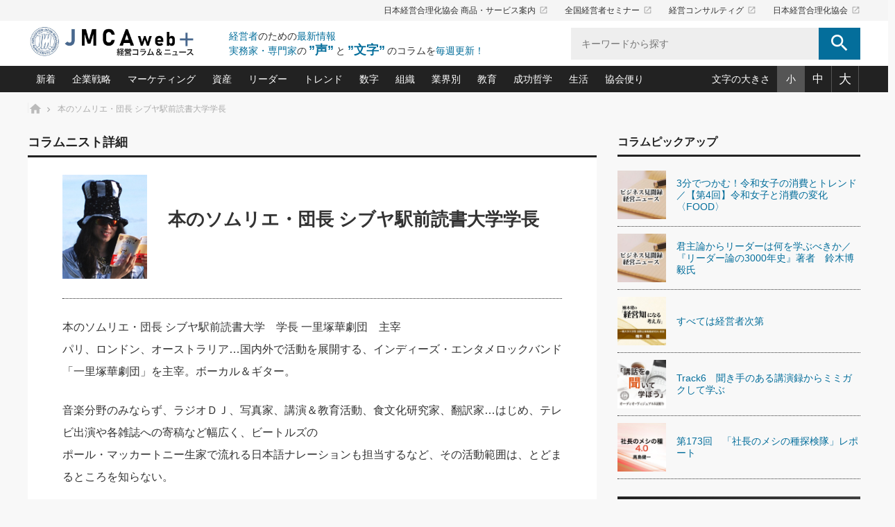

--- FILE ---
content_type: text/html; charset=UTF-8
request_url: https://plus.jmca.jp/dancho
body_size: 93696
content:
<!DOCTYPE html>
<html class="pc" lang="ja">
<head prefix="og: http://ogp.me/ns# fb: http://ogp.me/ns/fb#">

<!-- Global site tag (gtag.js) - Google Analytics -->
<script async src="https://www.googletagmanager.com/gtag/js?id=G-YMY8ZKQK1X"></script>
<script>
  window.dataLayer = window.dataLayer || [];
  function gtag(){dataLayer.push(arguments);}
  gtag('js', new Date());
  gtag('config', 'G-YMY8ZKQK1X');
</script>

<meta charset="UTF-8">
<!--[if IE]><meta http-equiv="X-UA-Compatible" content="IE=edge"><![endif]-->
<meta name="viewport" content="width=device-width">
<title>本のソムリエ・団長 シブヤ駅前読書大学学長に関する記事一覧</title>
<meta name="description" content="本のソムリエ・団長 シブヤ駅前読書大学　学長 一里塚華劇団　主宰パリ、ロンドン、オーストラリア…国内外で活動を展開する、インディーズ・エンタメロックバンド「一里塚華劇団」を主宰。ボーカル＆ギター。音楽分野のみならず、ラジオＤＪ、写真家、講演＆教育活動、食文化研究家、翻訳家…はじめ、テレビ出演や各雑誌への寄稿など幅広く、ビートルズのポール・マッカートニー生家で流れる日本語ナレーションも担当するなど、その活動範囲は、とどまるところを知らない。特に、年間1000冊以上の読書を楽しむ “本のソムリエ” としてつとに著名で、小中学校や教育機関からの、読書授業の依頼が殺到。活字離れが加速化する現代、独特の読み聞かせを始めとするユニークな授業を通じて、読書と親しむキッカケづくり、日本語教育に情熱を注いでいる。シブヤ駅前読書大学・学長、ＮＰＯ読書普及協会・専任講師、文部科学省「青少年のためのオーサービジット」講師、日本学びテーナー協会・名誉会長、ワクバカアカデミー・主任教授などを兼務。趣味は帽子集め。世界各地の100個以上所有。大の甘党で&#8221;スイーツプリンス&#8221;の異名をとる。著書に「夢は見つかる。必ず叶う！」、「わたしの読書日記（寄稿）」などがある。 ※本名非公表。“団長”の名は「一里塚華劇団」リーダーの肩書きと芸名も兼ねています『本のソムリエ団長』ホームページhttp://www.honsom.com">

<meta property="og:title" content="本のソムリエ・団長 シブヤ駅前読書大学学長に関する記事一覧">
<meta property="og:type" content="website">
<meta property="og:description" content="本のソムリエ・団長 シブヤ駅前読書大学　学長 一里塚華劇団　主宰パリ、ロンドン、オーストラリア…国内外で活動を展開する、インディーズ・エンタメロックバンド「一里塚華劇団」を主宰。ボーカル＆ギター。音楽分野のみならず、ラジオＤＪ、写真家、講演＆教育活動、食文化研究家、翻訳家…はじめ、テレビ出演や各雑誌への寄稿など幅広く、ビートルズのポール・マッカートニー生家で流れる日本語ナレーションも担当するなど、その活動範囲は、とどまるところを知らない。特に、年間1000冊以上の読書を楽しむ “本のソムリエ” としてつとに著名で、小中学校や教育機関からの、読書授業の依頼が殺到。活字離れが加速化する現代、独特の読み聞かせを始めとするユニークな授業を通じて、読書と親しむキッカケづくり、日本語教育に情熱を注いでいる。シブヤ駅前読書大学・学長、ＮＰＯ読書普及協会・専任講師、文部科学省「青少年のためのオーサービジット」講師、日本学びテーナー協会・名誉会長、ワクバカアカデミー・主任教授などを兼務。趣味は帽子集め。世界各地の100個以上所有。大の甘党で&#8221;スイーツプリンス&#8221;の異名をとる。著書に「夢は見つかる。必ず叶う！」、「わたしの読書日記（寄稿）」などがある。 ※本名非公表。“団長”の名は「一里塚華劇団」リーダーの肩書きと芸名も兼ねています『本のソムリエ団長』ホームページhttp://www.honsom.com" />
<meta property="og:url" content="https://plus.jmca.jp/dancho">
<meta property="og:site_name" content="経営コラム「JMCA web+」-　日本経営合理化協会">
<meta name="twitter:card" content="summary_large_image" />


	<meta property="og:image" content="https://plus.jmca.jp/pluswp/wp-content/uploads/2021/04/1dancho.jpg">
<meta name="twitter:image" content="https://plus.jmca.jp/pluswp/wp-content/uploads/2021/04/1dancho.jpg" />



<meta name='robots' content='max-image-preview:large' />
	<style>img:is([sizes="auto" i], [sizes^="auto," i]) { contain-intrinsic-size: 3000px 1500px }</style>
	<link rel="alternate" type="application/rss+xml" title="経営コラム「JMCA web+」-　日本経営合理化協会 &raquo; フィード" href="https://plus.jmca.jp/feed" />
<link rel="alternate" type="application/rss+xml" title="経営コラム「JMCA web+」-　日本経営合理化協会 &raquo; コメントフィード" href="https://plus.jmca.jp/comments/feed" />
<script type="text/javascript" id="wpp-js" src="https://plus.jmca.jp/pluswp/wp-content/plugins/wordpress-popular-posts/assets/js/wpp.min.js?ver=7.3.5" data-sampling="1" data-sampling-rate="5" data-api-url="https://plus.jmca.jp/wp-json/wordpress-popular-posts" data-post-id="0" data-token="24420a6c46" data-lang="0" data-debug="0"></script>
<link rel="alternate" type="application/rss+xml" title="経営コラム「JMCA web+」-　日本経営合理化協会 &raquo; 本のソムリエ・団長 シブヤ駅前読書大学学長 カテゴリーのフィード" href="https://plus.jmca.jp/dancho/feed" />
<script type="text/javascript">
/* <![CDATA[ */
window._wpemojiSettings = {"baseUrl":"https:\/\/s.w.org\/images\/core\/emoji\/16.0.1\/72x72\/","ext":".png","svgUrl":"https:\/\/s.w.org\/images\/core\/emoji\/16.0.1\/svg\/","svgExt":".svg","source":{"concatemoji":"https:\/\/plus.jmca.jp\/pluswp\/wp-includes\/js\/wp-emoji-release.min.js?ver=6.8.3"}};
/*! This file is auto-generated */
!function(s,n){var o,i,e;function c(e){try{var t={supportTests:e,timestamp:(new Date).valueOf()};sessionStorage.setItem(o,JSON.stringify(t))}catch(e){}}function p(e,t,n){e.clearRect(0,0,e.canvas.width,e.canvas.height),e.fillText(t,0,0);var t=new Uint32Array(e.getImageData(0,0,e.canvas.width,e.canvas.height).data),a=(e.clearRect(0,0,e.canvas.width,e.canvas.height),e.fillText(n,0,0),new Uint32Array(e.getImageData(0,0,e.canvas.width,e.canvas.height).data));return t.every(function(e,t){return e===a[t]})}function u(e,t){e.clearRect(0,0,e.canvas.width,e.canvas.height),e.fillText(t,0,0);for(var n=e.getImageData(16,16,1,1),a=0;a<n.data.length;a++)if(0!==n.data[a])return!1;return!0}function f(e,t,n,a){switch(t){case"flag":return n(e,"\ud83c\udff3\ufe0f\u200d\u26a7\ufe0f","\ud83c\udff3\ufe0f\u200b\u26a7\ufe0f")?!1:!n(e,"\ud83c\udde8\ud83c\uddf6","\ud83c\udde8\u200b\ud83c\uddf6")&&!n(e,"\ud83c\udff4\udb40\udc67\udb40\udc62\udb40\udc65\udb40\udc6e\udb40\udc67\udb40\udc7f","\ud83c\udff4\u200b\udb40\udc67\u200b\udb40\udc62\u200b\udb40\udc65\u200b\udb40\udc6e\u200b\udb40\udc67\u200b\udb40\udc7f");case"emoji":return!a(e,"\ud83e\udedf")}return!1}function g(e,t,n,a){var r="undefined"!=typeof WorkerGlobalScope&&self instanceof WorkerGlobalScope?new OffscreenCanvas(300,150):s.createElement("canvas"),o=r.getContext("2d",{willReadFrequently:!0}),i=(o.textBaseline="top",o.font="600 32px Arial",{});return e.forEach(function(e){i[e]=t(o,e,n,a)}),i}function t(e){var t=s.createElement("script");t.src=e,t.defer=!0,s.head.appendChild(t)}"undefined"!=typeof Promise&&(o="wpEmojiSettingsSupports",i=["flag","emoji"],n.supports={everything:!0,everythingExceptFlag:!0},e=new Promise(function(e){s.addEventListener("DOMContentLoaded",e,{once:!0})}),new Promise(function(t){var n=function(){try{var e=JSON.parse(sessionStorage.getItem(o));if("object"==typeof e&&"number"==typeof e.timestamp&&(new Date).valueOf()<e.timestamp+604800&&"object"==typeof e.supportTests)return e.supportTests}catch(e){}return null}();if(!n){if("undefined"!=typeof Worker&&"undefined"!=typeof OffscreenCanvas&&"undefined"!=typeof URL&&URL.createObjectURL&&"undefined"!=typeof Blob)try{var e="postMessage("+g.toString()+"("+[JSON.stringify(i),f.toString(),p.toString(),u.toString()].join(",")+"));",a=new Blob([e],{type:"text/javascript"}),r=new Worker(URL.createObjectURL(a),{name:"wpTestEmojiSupports"});return void(r.onmessage=function(e){c(n=e.data),r.terminate(),t(n)})}catch(e){}c(n=g(i,f,p,u))}t(n)}).then(function(e){for(var t in e)n.supports[t]=e[t],n.supports.everything=n.supports.everything&&n.supports[t],"flag"!==t&&(n.supports.everythingExceptFlag=n.supports.everythingExceptFlag&&n.supports[t]);n.supports.everythingExceptFlag=n.supports.everythingExceptFlag&&!n.supports.flag,n.DOMReady=!1,n.readyCallback=function(){n.DOMReady=!0}}).then(function(){return e}).then(function(){var e;n.supports.everything||(n.readyCallback(),(e=n.source||{}).concatemoji?t(e.concatemoji):e.wpemoji&&e.twemoji&&(t(e.twemoji),t(e.wpemoji)))}))}((window,document),window._wpemojiSettings);
/* ]]> */
</script>
<link rel='stylesheet' id='style-css' href='https://plus.jmca.jp/pluswp/wp-content/themes/mag_child/style.css?ver=1.0.0' type='text/css' media='screen' />
<style id='wp-emoji-styles-inline-css' type='text/css'>

	img.wp-smiley, img.emoji {
		display: inline !important;
		border: none !important;
		box-shadow: none !important;
		height: 1em !important;
		width: 1em !important;
		margin: 0 0.07em !important;
		vertical-align: -0.1em !important;
		background: none !important;
		padding: 0 !important;
	}
</style>
<link rel='stylesheet' id='wp-block-library-css' href='https://plus.jmca.jp/pluswp/wp-includes/css/dist/block-library/style.min.css?ver=6.8.3' type='text/css' media='all' />
<style id='classic-theme-styles-inline-css' type='text/css'>
/*! This file is auto-generated */
.wp-block-button__link{color:#fff;background-color:#32373c;border-radius:9999px;box-shadow:none;text-decoration:none;padding:calc(.667em + 2px) calc(1.333em + 2px);font-size:1.125em}.wp-block-file__button{background:#32373c;color:#fff;text-decoration:none}
</style>
<style id='global-styles-inline-css' type='text/css'>
:root{--wp--preset--aspect-ratio--square: 1;--wp--preset--aspect-ratio--4-3: 4/3;--wp--preset--aspect-ratio--3-4: 3/4;--wp--preset--aspect-ratio--3-2: 3/2;--wp--preset--aspect-ratio--2-3: 2/3;--wp--preset--aspect-ratio--16-9: 16/9;--wp--preset--aspect-ratio--9-16: 9/16;--wp--preset--color--black: #000000;--wp--preset--color--cyan-bluish-gray: #abb8c3;--wp--preset--color--white: #ffffff;--wp--preset--color--pale-pink: #f78da7;--wp--preset--color--vivid-red: #cf2e2e;--wp--preset--color--luminous-vivid-orange: #ff6900;--wp--preset--color--luminous-vivid-amber: #fcb900;--wp--preset--color--light-green-cyan: #7bdcb5;--wp--preset--color--vivid-green-cyan: #00d084;--wp--preset--color--pale-cyan-blue: #8ed1fc;--wp--preset--color--vivid-cyan-blue: #0693e3;--wp--preset--color--vivid-purple: #9b51e0;--wp--preset--gradient--vivid-cyan-blue-to-vivid-purple: linear-gradient(135deg,rgba(6,147,227,1) 0%,rgb(155,81,224) 100%);--wp--preset--gradient--light-green-cyan-to-vivid-green-cyan: linear-gradient(135deg,rgb(122,220,180) 0%,rgb(0,208,130) 100%);--wp--preset--gradient--luminous-vivid-amber-to-luminous-vivid-orange: linear-gradient(135deg,rgba(252,185,0,1) 0%,rgba(255,105,0,1) 100%);--wp--preset--gradient--luminous-vivid-orange-to-vivid-red: linear-gradient(135deg,rgba(255,105,0,1) 0%,rgb(207,46,46) 100%);--wp--preset--gradient--very-light-gray-to-cyan-bluish-gray: linear-gradient(135deg,rgb(238,238,238) 0%,rgb(169,184,195) 100%);--wp--preset--gradient--cool-to-warm-spectrum: linear-gradient(135deg,rgb(74,234,220) 0%,rgb(151,120,209) 20%,rgb(207,42,186) 40%,rgb(238,44,130) 60%,rgb(251,105,98) 80%,rgb(254,248,76) 100%);--wp--preset--gradient--blush-light-purple: linear-gradient(135deg,rgb(255,206,236) 0%,rgb(152,150,240) 100%);--wp--preset--gradient--blush-bordeaux: linear-gradient(135deg,rgb(254,205,165) 0%,rgb(254,45,45) 50%,rgb(107,0,62) 100%);--wp--preset--gradient--luminous-dusk: linear-gradient(135deg,rgb(255,203,112) 0%,rgb(199,81,192) 50%,rgb(65,88,208) 100%);--wp--preset--gradient--pale-ocean: linear-gradient(135deg,rgb(255,245,203) 0%,rgb(182,227,212) 50%,rgb(51,167,181) 100%);--wp--preset--gradient--electric-grass: linear-gradient(135deg,rgb(202,248,128) 0%,rgb(113,206,126) 100%);--wp--preset--gradient--midnight: linear-gradient(135deg,rgb(2,3,129) 0%,rgb(40,116,252) 100%);--wp--preset--font-size--small: 13px;--wp--preset--font-size--medium: 20px;--wp--preset--font-size--large: 36px;--wp--preset--font-size--x-large: 42px;--wp--preset--spacing--20: 0.44rem;--wp--preset--spacing--30: 0.67rem;--wp--preset--spacing--40: 1rem;--wp--preset--spacing--50: 1.5rem;--wp--preset--spacing--60: 2.25rem;--wp--preset--spacing--70: 3.38rem;--wp--preset--spacing--80: 5.06rem;--wp--preset--shadow--natural: 6px 6px 9px rgba(0, 0, 0, 0.2);--wp--preset--shadow--deep: 12px 12px 50px rgba(0, 0, 0, 0.4);--wp--preset--shadow--sharp: 6px 6px 0px rgba(0, 0, 0, 0.2);--wp--preset--shadow--outlined: 6px 6px 0px -3px rgba(255, 255, 255, 1), 6px 6px rgba(0, 0, 0, 1);--wp--preset--shadow--crisp: 6px 6px 0px rgba(0, 0, 0, 1);}:where(.is-layout-flex){gap: 0.5em;}:where(.is-layout-grid){gap: 0.5em;}body .is-layout-flex{display: flex;}.is-layout-flex{flex-wrap: wrap;align-items: center;}.is-layout-flex > :is(*, div){margin: 0;}body .is-layout-grid{display: grid;}.is-layout-grid > :is(*, div){margin: 0;}:where(.wp-block-columns.is-layout-flex){gap: 2em;}:where(.wp-block-columns.is-layout-grid){gap: 2em;}:where(.wp-block-post-template.is-layout-flex){gap: 1.25em;}:where(.wp-block-post-template.is-layout-grid){gap: 1.25em;}.has-black-color{color: var(--wp--preset--color--black) !important;}.has-cyan-bluish-gray-color{color: var(--wp--preset--color--cyan-bluish-gray) !important;}.has-white-color{color: var(--wp--preset--color--white) !important;}.has-pale-pink-color{color: var(--wp--preset--color--pale-pink) !important;}.has-vivid-red-color{color: var(--wp--preset--color--vivid-red) !important;}.has-luminous-vivid-orange-color{color: var(--wp--preset--color--luminous-vivid-orange) !important;}.has-luminous-vivid-amber-color{color: var(--wp--preset--color--luminous-vivid-amber) !important;}.has-light-green-cyan-color{color: var(--wp--preset--color--light-green-cyan) !important;}.has-vivid-green-cyan-color{color: var(--wp--preset--color--vivid-green-cyan) !important;}.has-pale-cyan-blue-color{color: var(--wp--preset--color--pale-cyan-blue) !important;}.has-vivid-cyan-blue-color{color: var(--wp--preset--color--vivid-cyan-blue) !important;}.has-vivid-purple-color{color: var(--wp--preset--color--vivid-purple) !important;}.has-black-background-color{background-color: var(--wp--preset--color--black) !important;}.has-cyan-bluish-gray-background-color{background-color: var(--wp--preset--color--cyan-bluish-gray) !important;}.has-white-background-color{background-color: var(--wp--preset--color--white) !important;}.has-pale-pink-background-color{background-color: var(--wp--preset--color--pale-pink) !important;}.has-vivid-red-background-color{background-color: var(--wp--preset--color--vivid-red) !important;}.has-luminous-vivid-orange-background-color{background-color: var(--wp--preset--color--luminous-vivid-orange) !important;}.has-luminous-vivid-amber-background-color{background-color: var(--wp--preset--color--luminous-vivid-amber) !important;}.has-light-green-cyan-background-color{background-color: var(--wp--preset--color--light-green-cyan) !important;}.has-vivid-green-cyan-background-color{background-color: var(--wp--preset--color--vivid-green-cyan) !important;}.has-pale-cyan-blue-background-color{background-color: var(--wp--preset--color--pale-cyan-blue) !important;}.has-vivid-cyan-blue-background-color{background-color: var(--wp--preset--color--vivid-cyan-blue) !important;}.has-vivid-purple-background-color{background-color: var(--wp--preset--color--vivid-purple) !important;}.has-black-border-color{border-color: var(--wp--preset--color--black) !important;}.has-cyan-bluish-gray-border-color{border-color: var(--wp--preset--color--cyan-bluish-gray) !important;}.has-white-border-color{border-color: var(--wp--preset--color--white) !important;}.has-pale-pink-border-color{border-color: var(--wp--preset--color--pale-pink) !important;}.has-vivid-red-border-color{border-color: var(--wp--preset--color--vivid-red) !important;}.has-luminous-vivid-orange-border-color{border-color: var(--wp--preset--color--luminous-vivid-orange) !important;}.has-luminous-vivid-amber-border-color{border-color: var(--wp--preset--color--luminous-vivid-amber) !important;}.has-light-green-cyan-border-color{border-color: var(--wp--preset--color--light-green-cyan) !important;}.has-vivid-green-cyan-border-color{border-color: var(--wp--preset--color--vivid-green-cyan) !important;}.has-pale-cyan-blue-border-color{border-color: var(--wp--preset--color--pale-cyan-blue) !important;}.has-vivid-cyan-blue-border-color{border-color: var(--wp--preset--color--vivid-cyan-blue) !important;}.has-vivid-purple-border-color{border-color: var(--wp--preset--color--vivid-purple) !important;}.has-vivid-cyan-blue-to-vivid-purple-gradient-background{background: var(--wp--preset--gradient--vivid-cyan-blue-to-vivid-purple) !important;}.has-light-green-cyan-to-vivid-green-cyan-gradient-background{background: var(--wp--preset--gradient--light-green-cyan-to-vivid-green-cyan) !important;}.has-luminous-vivid-amber-to-luminous-vivid-orange-gradient-background{background: var(--wp--preset--gradient--luminous-vivid-amber-to-luminous-vivid-orange) !important;}.has-luminous-vivid-orange-to-vivid-red-gradient-background{background: var(--wp--preset--gradient--luminous-vivid-orange-to-vivid-red) !important;}.has-very-light-gray-to-cyan-bluish-gray-gradient-background{background: var(--wp--preset--gradient--very-light-gray-to-cyan-bluish-gray) !important;}.has-cool-to-warm-spectrum-gradient-background{background: var(--wp--preset--gradient--cool-to-warm-spectrum) !important;}.has-blush-light-purple-gradient-background{background: var(--wp--preset--gradient--blush-light-purple) !important;}.has-blush-bordeaux-gradient-background{background: var(--wp--preset--gradient--blush-bordeaux) !important;}.has-luminous-dusk-gradient-background{background: var(--wp--preset--gradient--luminous-dusk) !important;}.has-pale-ocean-gradient-background{background: var(--wp--preset--gradient--pale-ocean) !important;}.has-electric-grass-gradient-background{background: var(--wp--preset--gradient--electric-grass) !important;}.has-midnight-gradient-background{background: var(--wp--preset--gradient--midnight) !important;}.has-small-font-size{font-size: var(--wp--preset--font-size--small) !important;}.has-medium-font-size{font-size: var(--wp--preset--font-size--medium) !important;}.has-large-font-size{font-size: var(--wp--preset--font-size--large) !important;}.has-x-large-font-size{font-size: var(--wp--preset--font-size--x-large) !important;}
:where(.wp-block-post-template.is-layout-flex){gap: 1.25em;}:where(.wp-block-post-template.is-layout-grid){gap: 1.25em;}
:where(.wp-block-columns.is-layout-flex){gap: 2em;}:where(.wp-block-columns.is-layout-grid){gap: 2em;}
:root :where(.wp-block-pullquote){font-size: 1.5em;line-height: 1.6;}
</style>
<link rel='stylesheet' id='wordpress-popular-posts-css-css' href='https://plus.jmca.jp/pluswp/wp-content/plugins/wordpress-popular-posts/assets/css/wpp.css?ver=7.3.5' type='text/css' media='all' />
<link rel='stylesheet' id='parent-style-css' href='https://plus.jmca.jp/pluswp/wp-content/themes/mag_tcd036/style.css?ver=6.8.3' type='text/css' media='all' />
<link rel='stylesheet' id='child-style-css' href='https://plus.jmca.jp/pluswp/wp-content/themes/mag_child/style.css?ver=6.8.3' type='text/css' media='all' />
<script type="text/javascript" src="https://plus.jmca.jp/pluswp/wp-includes/js/jquery/jquery.min.js?ver=3.7.1" id="jquery-core-js"></script>
<script type="text/javascript" src="https://plus.jmca.jp/pluswp/wp-includes/js/jquery/jquery-migrate.min.js?ver=3.4.1" id="jquery-migrate-js"></script>
<link rel="https://api.w.org/" href="https://plus.jmca.jp/wp-json/" /><link rel="alternate" title="JSON" type="application/json" href="https://plus.jmca.jp/wp-json/wp/v2/categories/93" />            <style id="wpp-loading-animation-styles">@-webkit-keyframes bgslide{from{background-position-x:0}to{background-position-x:-200%}}@keyframes bgslide{from{background-position-x:0}to{background-position-x:-200%}}.wpp-widget-block-placeholder,.wpp-shortcode-placeholder{margin:0 auto;width:60px;height:3px;background:#dd3737;background:linear-gradient(90deg,#dd3737 0%,#571313 10%,#dd3737 100%);background-size:200% auto;border-radius:3px;-webkit-animation:bgslide 1s infinite linear;animation:bgslide 1s infinite linear}</style>
            
<script src="https://plus.jmca.jp/pluswp/wp-content/themes/mag_tcd036/js/jquery.easing.js?ver=1.0.0"></script>
<script src="https://plus.jmca.jp/pluswp/wp-content/themes/mag_tcd036/js/jscript_no_responsive.js?ver=1.0.0"></script>
<script src="https://plus.jmca.jp/pluswp/wp-content/themes/mag_tcd036/js/comment.js?ver=1.0.0"></script>


<link rel="stylesheet" href="https://plus.jmca.jp/pluswp/wp-content/themes/mag_tcd036/japanese.css?ver=1.0.0">

<!--[if lt IE 9]>
<script src="https://plus.jmca.jp/pluswp/wp-content/themes/mag_tcd036/js/html5.js?ver=1.0.0"></script>
<![endif]-->

<style type="text/css">



.side_headline, #copyright, .page_navi span.current, .archive_headline, #pickup_post .headline, #related_post .headline, #comment_headline, .post_list .category a, #footer_post_list .category a, .mobile .footer_headline, #page_title
 { background-color:#222222; }

a:hover, #comment_header ul li a:hover, .post_content a
 { color:#08B9D4; }
.post_content .q_button { color:#fff; }
.pc #global_menu > ul > li a:hover, .pc #global_menu > ul > li.active > a, .pc #global_menu ul ul a, #return_top a:hover, .next_page_link a:hover, .page_navi a:hover, .collapse_category_list li a:hover .count,
  #wp-calendar td a:hover, #wp-calendar #prev a:hover, #wp-calendar #next a:hover, .widget_search #search-btn input:hover, .widget_search #searchsubmit:hover, .side_widget.google_search #searchsubmit:hover,
   #submit_comment:hover, #comment_header ul li a:hover, #comment_header ul li.comment_switch_active a, #comment_header #comment_closed p, #post_pagination a:hover, #post_pagination p, a.menu_button:hover
    { background-color:#08B9D4; }

.pc #global_menu_wrap .home_menu:hover { background:#08B9D4 url(https://plus.jmca.jp/pluswp/wp-content/themes/mag_tcd036/img/header/home.png) no-repeat center; }
.pc #global_menu > ul > li a:hover, .pc #global_menu > ul > li.active > a { border-color:#08B9D4; }

.mobile #global_menu li a:hover, .mobile #global_menu_wrap .home_menu:hover { background-color:#08B9D4 !important; }

#comment_textarea textarea:focus, #guest_info input:focus, #comment_header ul li a:hover, #comment_header ul li.comment_switch_active a, #comment_header #comment_closed p
 { border-color:#08B9D4; }

#comment_header ul li.comment_switch_active a:after, #comment_header #comment_closed p:after
 { border-color:#08B9D4 transparent transparent transparent; }

.pc #global_menu ul ul a:hover
 { background-color:#068FA3; }

.user_sns li a:hover
 { background-color:#08B9D4; border-color:#08B9D4; }

.collapse_category_list li a:before
 { border-color: transparent transparent transparent #08B9D4; }

#previous_next_post .prev_post a:hover, #previous_next_post .next_post a:hover
 { background-color:#08B9D4 !important; }

#footer_post_list .title { color:#FFFFFF; background:rgba(0,0,0,0.4); }

.post_list .title { font-size:px; }
.post_list .excerpt { font-size:px; }


</style>


		<style type="text/css" id="wp-custom-css">
			.wp-playlist-light {
    background: #ddd!important;
    color: #000!important;
}
.wp-playlist-light .wp-playlist-playing {
    background: #ddd!important;
}		</style>
		<link rel="stylesheet" href="https://plus.jmca.jp/pluswp/wp-content/themes/mag_child/css/add_style.css">
<link rel="stylesheet" href="https://plus.jmca.jp/pluswp/wp-content/themes/mag_child/css/fontsize_s.css" media="all" id="fontsize">
<link rel="stylesheet" href="https://plus.jmca.jp/pluswp/wp-content/themes/mag_child/js/slick/slick.css">
<link rel="stylesheet" href="https://plus.jmca.jp/pluswp/wp-content/themes/mag_child/js/slick/slick-theme.css">
<script type="text/javascript" src="https://plus.jmca.jp/pluswp/wp-content/themes/mag_child/js/slick/slick.min.js"></script>
<script type="text/javascript" src="https://plus.jmca.jp/pluswp/wp-content/themes/mag_child/js/jquery.cookie.js"></script>
<script type="text/javascript" src="https://plus.jmca.jp/pluswp/wp-content/themes/mag_child/js/jmca.js"></script>

</head>
<body class="archive category category-dancho category-93 wp-theme-mag_tcd036 wp-child-theme-mag_child">


<header>
	<div class="header_top">
		<div class="inner">
			<ul class="tx_nav">
				<li><a href="https://www.jmca.jp/" target="_blank">日本経営合理化協会 商品・サービス案内<i class="material-icons">launch</i></a></li>
				<li><a href="https://www.jmcatop.jp/" target="_blank">全国経営者セミナー<i class="material-icons">launch</i></a></li>
				<li><a href="https://jmcacon.jp/" target="_blank">経営コンサルティグ<i class="material-icons">launch</i></a></li>
				<li><a href="https://www.jmca.co.jp/" target="_blank">日本経営合理化協会<i class="material-icons">launch</i></a></li>
			</ul>
		</div>
	</div>
	<div class="inner clearfix">
		<a href=" https://plus.jmca.jp/" title="経営コラム「JMCA web+」-　日本経営合理化協会" data-label="経営コラム「JMCA web+」-　日本経営合理化協会" class="logo"><img src="https://plus.jmca.jp/pluswp/wp-content/uploads/tcd-w/logo.jpg?1769663611" alt="経営コラム「JMCA web+」-　日本経営合理化協会" title="経営コラム「JMCA web+」-　日本経営合理化協会" /></a>
		<span class="sp_menubtn"><i class="material-icons">menu</i></span>
		<div class="site_desc">
			<p><span>経営者</span>のための<span>最新情報</span></p>
			<p><span>実務家・専門家</span>の<br class="pc_nodisp"><strong>”声”</strong>と<strong>”文字”</strong>のコラムを<span>毎週更新！</span></p>
		</div>
		<div class="search">
			<form role="search" method="get" id="searchform" class="searchform" action="https://plus.jmca.jp/">
				<label>
					<input type="search" class="search-field" placeholder="キーワードから探す" value="" name="s" title="検索:" />
					<button><i class="material-icons">search</i></button>
				</label>
			</form>
		</div>
	</div><!-- /.inner-->


	<div class="header_bottom">
		<div class="inner clearfix">
			<ul class="cat_nav clearfix">
				<li class="mega">
					<a href="/list">新着</a>
					<div class="mega_wrap">
						<div class="item_inner">
							<ul class="postlist">
								<li>
									<a href="https://plus.jmca.jp/shin_china/china199.html">
										<div class="image"><img src="https://plus.jmca.jp/pluswp/wp-content/uploads/2021/04/中国経済の最新動向.jpg">
</div>
										<p class="date">2026.01.28</p>										<p class="tx01">第199話　中国車、先進国への輸出も急増</p>
									</a>
								</li>
								<li>
									<a href="https://plus.jmca.jp/motoshi_ichi/ichii92.html">
										<div class="image"><img src="https://plus.jmca.jp/pluswp/wp-content/uploads/2021/03/中小企業の「１位づくり」戦略.jpg">
</div>
										<p class="date">2026.01.28</p>										<p class="tx01">第九十二話　全社員でつくる信頼　アルミオーダー型材専門・関西金属製作所の挑戦</p>
									</a>
								</li>
								<li>
									<a href="https://plus.jmca.jp/garyu-hint/post-28308.html">
										<div class="image"><img src="https://plus.jmca.jp/pluswp/wp-content/uploads/スピーチ.jpg">
</div>
										<p class="date">2026.01.28</p>										<p class="tx01">朝礼・会議での「社長の３分間スピーチ」ネタ帳（2026年1月28日号）</p>
									</a>
								</li>
								<li>
									<a href="https://plus.jmca.jp/mutanext/mutanext418.html">
										<div class="image"><img src="https://plus.jmca.jp/pluswp/wp-content/uploads/2021/01/image01_M.jpg">
</div>
										<p class="date">2026.01.28</p>										<p class="tx01">第418回 絵の具を全部混ぜても「完全な黒」にはならない</p>
									</a>
								</li>
								<li>
									<a href="https://plus.jmca.jp/torikai/post-28297.html">
										<div class="image"><img src="https://plus.jmca.jp/pluswp/wp-content/uploads/中小企業の新たな法律リスク_鳥飼.jpg">
</div>
										<p class="date">2026.01.27</p>										<p class="tx01">第166回『AIの透明性』</p>
									</a>
								</li>
								<li class="more">
									<a href="/list" class="btn">もっとみる</a>
								</li>
							</ul>
						</div>
					</div>
				</li>
				<li class="drop">
					<a href="/cate?value=kigyou">企業戦略</a>
					<div class="drop_item">
						<p class="ttl">企業戦略　戦略・戦術</p>
						<ul>
<li><a href="https://plus.jmca.jp/motoshi_ichi">中小企業の「１位づくり」戦略(92)</a></li><li><a href="https://plus.jmca.jp/yokota_hisaya/saidaika">利益を最大化する「業務改善」横田尚哉氏(5)</a></li><li><a href="https://plus.jmca.jp/ico_clinic">強い会社を築く ビジネス・クリニック(234)</a></li><li><a href="https://plus.jmca.jp/jlkondo/hitorieki">日本レーザー「人を大切にしながら利益を上げる経営」の極意(3)</a></li><li><a href="https://plus.jmca.jp/ma">武器としてのM&amp;A入門(3)</a></li><li><a href="https://plus.jmca.jp/tuhan">社長のための“儲かる通販”戦略視点(151)</a></li><li><a href="https://plus.jmca.jp/keizoku">継続経営　百話百行(85)</a></li><li><a href="https://plus.jmca.jp/hg">野田久美子　香港ビジネス成功法(10)</a></li>						</ul>
					</div>
				</li>
				<li class="drop">
					<a href="/cate?value=mark">マーケティング</a>
					<div class="drop_item">
						<p class="ttl">マーケティング　マーケティング／ブランド</p>
						<ul>
<li><a href="https://plus.jmca.jp/matsuno_net">ネット戦略成功の秘訣　圧倒的に儲かる仕組みづくり講座(12)</a></li><li><a href="https://plus.jmca.jp/imagerm">ビジネスを一瞬で制する！一流グローバル経営者は知っている“社長の戦略印象リスクマネジメント”(9)</a></li><li><a href="https://plus.jmca.jp/mip">ロングセラーの玉手箱(9)</a></li><li><a href="https://plus.jmca.jp/nagano_usj">大復活＆快進撃！ユニバーサルスタジオジャパンの成功要因とは(5)</a></li><li><a href="https://plus.jmca.jp/image">最高の自分を表現する 成功イメージ戦略(77)</a></li><li><a href="https://plus.jmca.jp/sakai2">酒井光雄 成功事例に学ぶ繁栄企業のブランド戦略(39)</a></li>						</ul>
					</div>
				</li>
				<li class="drop">
					<a href="/cate?value=shisan">資産</a>
					<div class="drop_item">
						<p class="ttl">資産　経済・株式・資産／相続</p>
						<ul>
<li><a href="https://plus.jmca.jp/sakata_itte">あなたの会社と資産を守る一手(165)</a></li><li><a href="https://plus.jmca.jp/finance">どうなる金融業界(39)</a></li><li><a href="https://plus.jmca.jp/shin_china">中国経済の最新動向(199)</a></li><li><a href="https://plus.jmca.jp/icoshokei">事業承継の前に、決めておきたい、知っておきたい、やっておきたいコト(12)</a></li><li><a href="https://plus.jmca.jp/fp">会社と社長のための資産管理講座(95)</a></li><li><a href="https://plus.jmca.jp/fukayomi">深読み企業分析(146)</a></li>						</ul>
					</div>
				</li>
				<li class="drop">
					<a href="/cate?value=leader">リーダー</a>
					<div class="drop_item">
						<p class="ttl">リーダー　マネジメント／仕事術・ビジネススキル</p>
						<ul>
<li><a href="https://plus.jmca.jp/only">オンリーワンで勝ち残る企業風土づくり(54)</a></li><li><a href="https://plus.jmca.jp/mutanext">ビジネスリーダー×次の一手「牟田太陽の社長業ネクスト」(419)</a></li><li><a href="https://plus.jmca.jp/piotr_feliks/piotr">ピョートル・F・グジバチの『経営戦略の新常識』(10)</a></li><li><a href="https://plus.jmca.jp/leader">指導者たる者かくあるべし(609)</a></li><li><a href="https://plus.jmca.jp/garyu_hint">朝礼・会議での「社長の３分間スピーチ」ネタ帳(133)</a></li><li><a href="https://plus.jmca.jp/kusunokiken">楠木建の「経営知になる考え方」(50)</a></li><li><a href="https://plus.jmca.jp/nakabiz">次もあなたにお願いしたいと思われる「一流の仕事術」(22)</a></li><li><a href="https://plus.jmca.jp/kuchiguse">社長の口ぐせ経営哲学(100)</a></li><li><a href="https://plus.jmca.jp/hito">社長の右腕をつくる 人と組織を動かす(200)</a></li><li><a href="https://plus.jmca.jp/%e9%85%92%e4%ba%95%e8%8b%b1%e4%b9%8b/sakaivision">酒井英之の社長のビジョン実現道場(10)</a></li>						</ul>
					</div>
				</li>
				<li class="drop">
					<a href="/cate?value=trend">トレンド</a>
					<div class="drop_item">
						<p class="ttl">トレンド　新技術・商品／キーワード</p>
						<ul>
<li><a href="https://plus.jmca.jp/hino/newyork">《ニューヨーク発》ビジネスリーダーの先読み: 最新トレンドと戦略拠点(6)</a></li><li><a href="https://plus.jmca.jp/kadena">「社長の繁盛トレンド通信」(90)</a></li><li><a href="https://plus.jmca.jp/kitamuramori">北村森の「今月のヒット商品」(102)</a></li><li><a href="https://plus.jmca.jp/tu">次の売れ筋をつかむ術(102)</a></li><li><a href="https://plus.jmca.jp/takashima4">社長のメシの種 4.0(193)</a></li>						</ul>
					</div>
				</li>
				<li class="drop">
					<a href="/cate?value=num">数字</a>
					<div class="drop_item">
						<p class="ttl">数字　税務・会計</p>
						<ul>
<li><a href="https://plus.jmca.jp/okanesoudan">オーナー社長の「お金の悩み相談室」(8)</a></li><li><a href="https://plus.jmca.jp/bspl2">おカネが残る決算書にするために、やっておきたいこと(34)</a></li><li><a href="https://plus.jmca.jp/renketsu">会社を守り抜くための緊急対策(100)</a></li><li><a href="https://plus.jmca.jp/bspl3">強い決算書の会社はココが違う！(36)</a></li><li><a href="https://plus.jmca.jp/bepoint">損益分岐点を下げる、Ｐ／Ｌ不況時代の新戦略(12)</a></li><li><a href="https://plus.jmca.jp/tam">新・会計経営と実学(37)</a></li><li><a href="https://plus.jmca.jp/bspl">決算書の“見える化”術(12)</a></li><li><a href="https://plus.jmca.jp/kodama">賢い社長の「経理財務の見どころ・勘どころ・ツッコミどころ」(135)</a></li><li><a href="https://plus.jmca.jp/bkn">銀行交渉はこうしなさい！(12)</a></li>						</ul>
					</div>
				</li>
				<li class="drop">
					<a href="/cate?value=org">組織</a>
					<div class="drop_item">
						<p class="ttl">組織　人事・労務／採用／法律</p>
						<ul>
<li><a href="https://plus.jmca.jp/yatomi_chingin">「賃金の誤解」(135)</a></li><li><a href="https://plus.jmca.jp/torikai">中小企業の新たな法律リスク(166)</a></li><li><a href="https://plus.jmca.jp/nozaki1">職場の生産性を下げるハラスメントの予防策(10)</a></li><li><a href="https://plus.jmca.jp/otsuki_chingin">賃金決定の定石(62)</a></li><li><a href="https://plus.jmca.jp/well">顧客・社員・社会から支持される「ウェルビーイング経営入門」(20)</a></li>						</ul>
					</div>
				</li>
				<li class="drop">
					<a href="/cate?value=gyokai">業界別</a>
					<div class="drop_item">
						<p class="ttl">業界別　製造業／不動産／サービス</p>
						<ul>
<li><a href="https://plus.jmca.jp/kuwa/toyota">なぜ、トヨタ式で会社が伸びるのか？(5)</a></li><li><a href="https://plus.jmca.jp/jyu">売れる住宅を創る　100の視点(100)</a></li><li><a href="https://plus.jmca.jp/ohkubo_shikumi">大久保一彦の“流行る”お店の仕組みづくり(204)</a></li><li><a href="https://plus.jmca.jp/kakiuchi">柿内幸夫─社長のための現場改善(174)</a></li>						</ul>
					</div>
				</li>
				<li class="drop">
					<a href="/cate?value=education">教育</a>
					<div class="drop_item">
						<p class="ttl">教育　社員教育・営業／コミュニケーション／後継者</p>
						<ul>
<li><a href="https://plus.jmca.jp/hironobu">“出来る”管理職の条件(62)</a></li><li><a href="https://plus.jmca.jp/kikubari">あなただからお願いしたいと思われる 気配りの達人(127)</a></li><li><a href="https://plus.jmca.jp/claim">クレーム対応 実践マニュアル(92)</a></li><li><a href="https://plus.jmca.jp/claim2">クレーム対応の新知識と新常識(51)</a></li><li><a href="https://plus.jmca.jp/telm">デキル社員に育てる！ 社員教育の決め手(198)</a></li><li><a href="https://plus.jmca.jp/takatoshi">東川鷹年の「中小企業の人育て」(38)</a></li><li><a href="https://plus.jmca.jp/letter">業績アップにつながる！ワンランク上の手紙・メール術(100)</a></li><li><a href="https://plus.jmca.jp/shisan">欧米資産家に学ぶ二世教育(100)</a></li><li><a href="https://plus.jmca.jp/tsuji">社長のための“全員営業”(30)</a></li><li><a href="https://plus.jmca.jp/ishida_management">行動科学マネジメント(5)</a></li>						</ul>
					</div>
				</li>
				<li class="drop">
					<a href="/cate?value=success">成功哲学</a>
					<div class="drop_item">
						<p class="ttl">成功哲学　人間学・古典</p>
						<ul>
<li><a href="https://plus.jmca.jp/kouki">中国哲学に学ぶ 不況は会社守成の好機(38)</a></li><li><a href="https://plus.jmca.jp/nakamura_ningen">令和時代の「社長の人間力の磨き方」(79)</a></li><li><a href="https://plus.jmca.jp/ohara">先人の名句名言の教え 東洋思想に学ぶ経営学(132)</a></li><li><a href="https://plus.jmca.jp/watanabe">渡部昇一の「日本の指導者たち」(32)</a></li><li><a href="https://plus.jmca.jp/18siryaku">経営に活かす“十八史略”(30)</a></li>						</ul>
					</div>
				</li>
				<li class="drop">
					<a href="/cate?value=life">生活</a>
					<div class="drop_item">
						<p class="ttl">生活　仕事術／健康／教養</p>
						<ul>
<li><a href="https://plus.jmca.jp/onokoro">おのころ心平の ──社長のための「か・ら・だマネジメント」(50)</a></li><li><a href="https://plus.jmca.jp/kou">デジタルＡＶを味方に！新・仕事術(174)</a></li><li><a href="https://plus.jmca.jp/nou">リーダー脳の鍛え方(32)</a></li><li><a href="https://plus.jmca.jp/wine">ワインを楽しむ基礎レッスン(12)</a></li><li><a href="https://plus.jmca.jp/talks">必読！社長が読むべき今月の4冊(88)</a></li><li><a href="https://plus.jmca.jp/dan">眼と耳で楽しむ読書術(162)</a></li><li><a href="https://plus.jmca.jp/ki">社長の「氣」(30)</a></li><li><a href="https://plus.jmca.jp/spo">米国スポーツ・ビジネスに学ぶ心理学(98)</a></li><li><a href="https://plus.jmca.jp/onsen">高橋一喜の『これぞ！"本物の温泉"』(150)</a></li>						</ul>
					</div>
				</li>
				<li class="drop">
					<a href="/cate?value=kyokai">協会便り</a>
					<div class="drop_item">
						<p class="ttl">協会便り　社長業／ビジネス見聞録　愛読者通信</p>
						<ul>
<li><a href="https://plus.jmca.jp/aidoku">「愛読者通信」著者インタビュー(40)</a></li><li><a href="https://plus.jmca.jp/kenbun">ビジネス見聞録　経営ニュース(93)</a></li><li><a href="https://plus.jmca.jp/sakuma_mugyoan">作間信司の経営無形庵(けいえいむぎょうあん)(166)</a></li><li><a href="https://plus.jmca.jp/default/semiinfo">経営セミナー情報局(1)</a></li><li><a href="https://plus.jmca.jp/hanei">繁栄への着眼点　牟田太陽(70)</a></li><li><a href="https://plus.jmca.jp/henshubu/kouwa">講話を聞いて学ぼう　実学・耳学・磨く「ミミガク」のすすめ(7)</a></li>						</ul>
					</div>
				</li>
			</ul>
			<div class="txSize_select">
				<span class="tx">文字の大きさ</span>
				<ul class="clearfix">
					<li class="active" id="fontsize_s" onclick="switchFontsize('fontsize_s')">小</li>
					<li id="fontsize_m" onclick="switchFontsize('fontsize_m')" class="">中</li>
					<li id="fontsize_l" onclick="switchFontsize('fontsize_l')" class="">大</li>
				</ul>
			</div>
		</div>
	</div>
</header>

 <div id="main_contents" class="clearfix">

  <!-- bread crumb -->
    
<ul id="bread_crumb" class="clearfix" itemscope itemtype="http://schema.org/BreadcrumbList">
 <li itemprop="itemListElement" itemscope itemtype="http://schema.org/ListItem" class="home"><a itemprop="item" href="https://plus.jmca.jp/"><span itemprop="name">ホーム</span></a><meta itemprop="position" content="1" /></li>

      <li itemprop="itemListElement" itemscope itemtype="http://schema.org/ListItem"><span itemprop="name">本のソムリエ・団長 シブヤ駅前読書大学学長</span><meta itemprop="position" content="2" /></li>
</ul>
  
<div id="main_col">

<h2 class="common_title02 mb0">コラムニスト詳細</h2>
<div class="writer_top">
	<div class="writer_info clearfix">
		<div class="image">
			<img width="" height="" src="https://plus.jmca.jp/pluswp/wp-content/uploads/2021/04/1dancho.jpg" class="" alt="">
		</div>
		<div class="txt">
			<h1 class="name">本のソムリエ・団長 シブヤ駅前読書大学学長</h1>
			<p class="job"></p>
		</div>
	</div>
	<div class="desc post_content">
		<p>本のソムリエ・団長 シブヤ駅前読書大学　学長 一里塚華劇団　主宰<br />
パリ、ロンドン、オーストラリア…国内外で活動を展開する、インディーズ・エンタメロックバンド<br />
「一里塚華劇団」を主宰。ボーカル＆ギター。</p>
<p>音楽分野のみならず、ラジオＤＪ、写真家、講演＆教育活動、食文化研究家、翻訳家…はじめ、テレビ出演や各雑誌への寄稿など幅広く、ビートルズの<br />
ポール・マッカートニー生家で流れる日本語ナレーションも担当するなど、その活動範囲は、とどまるところを知らない。</p>
<p>特に、年間1000冊以上の読書を楽しむ “本のソムリエ” としてつとに著名で、小中学校や教育機関からの、読書授業の依頼が殺到。<br />
活字離れが加速化する現代、独特の読み聞かせを始めとするユニークな授業を通じて、読書と親しむキッカケづくり、日本語教育に情熱を注いでいる。</p>
<p>シブヤ駅前読書大学・学長、ＮＰＯ読書普及協会・専任講師、文部科学省「青少年のためのオーサービジット」講師、<br />
日本学びテーナー協会・名誉会長、ワクバカアカデミー・主任教授などを兼務。趣味は帽子集め。世界各地の100個以上所有。大の甘党で&#8221;スイーツプリンス&#8221;の異名をとる。<br />
著書に「夢は見つかる。必ず叶う！」、「わたしの読書日記（寄稿）」などがある。 </p>
<p>※本名非公表。“団長”の名は「一里塚華劇団」リーダーの肩書きと芸名も兼ねています<br />
『本のソムリエ団長』ホームページ<br />
<a href="http://www.honsom.com">http://www.honsom.com</a></p>
	</div>

</div><!-- /.writer_top -->

<div class="cont_block">
	<h2 class="common_title01">連載中の経営コラム</h2>
	<ol class="post_list clearfix" id="index_post_list">
		<li class="clearfix type2">
			<a href="https://plus.jmca.jp/dan" title="" class="image image_type1">
				<img src="https://plus.jmca.jp/pluswp/wp-content/uploads/2021/04/眼と耳で楽しむ読書術.jpg" class="attachment-size2 size-size2 wp-post-image" alt="">
			</a>
			<div class="desc">
				<p class="date">最終更新：2025.07.25</p>				<h3 class="title"><a href="https://plus.jmca.jp/dan" title="">眼と耳で楽しむ読書術</a></h3>
				<p class="post_tx">
				本は、ときに師匠、ときに親友、そして、ときに自分を映す鏡となる…。
人は本を通じ、人生の様々なことを学び、本の中の言葉に人生を救われることもあります。
読んでいるときの状態で、“あ、ちょっとテングになりかけてたな…”と、いまの自分が計れることだってできるのです。
このコラムは、マルチタレント・ロックスターとしての音楽活動と同時に、年間1000冊の読書量を誇る“本のソムリエ”
としてご活躍の団長が、ナビゲーターをご担当。
ビジネス書、小説、絵本、実用書、詩集、マンガ、写真集…のあらゆるジャンルから、
団長自身が“よい本”と称する、
　（１）行間から人柄や熱い思いが伝わってくる
　（２）次のページを読みたくなる
の２つの基準で、“この本と出会えてよかったぁ”本を、特別にセレクト。
さらに、現役ミュージシャンであり作曲家でもある団長に、今までに聴いた１万枚以上のアルバム・楽曲の中から、
読書が何倍も楽しくなる、とっておきの素敵なＢＧＭを、厳選紹介いただきます。				</p>
			</div>
		</li>
	</ol>
</div>
<!-- カテゴリ共通 -->

<script>
var query = {
	page: 1,
	categories: 93,
	context: 'embed'
};
var query2 = {
	page: 2,
	categories: 93,
	context: 'embed'
};
jQuery(function(){
	getList(query);
});
function getList ( query ) {
	ajx = jQuery.getJSON("https://plus.jmca.jp/wp-json/wp/v2/posts", query, function(json){
		var html = makeHtml(json);
		jQuery("ol#articleList").append(html);
		query.page++;
		query2.page++;
	});
	ajx2 = jQuery.getJSON("https://plus.jmca.jp/wp-json/wp/v2/posts", query2).done(function(data1,textStatus,jqXHR) {}).fail(function(jqXHR, textStatus, errorThrown ) {
		jQuery("#more").remove();
	});
}
function makeHtml (results) {
	var html = " ";
	jQuery.each(results, function(i, item) {
		var now = new Date();
		var date_data = new Date(item.date);
		var year = date_data.getFullYear();
		var month = date_data.getMonth() + 1;
		var day = date_data.getDate();

		var title = item.title.rendered;
		var link = item.link;
		var date = year + '.' + month + '.' + day;

		var days = 7;
		var label = '';
		var term = (now.getTime() - date_data.getTime()) / (1000 * 60 * 60 *24);
		if(days > term){
			label = '<span class="label red">NEW</span>';
		}
		var html_line = '<li><a href="'+link+'">';
			html_line += '<span class="date">'+date+'</span>';
				html_line += '<span class="name">'+label+title+'</span></a></li>';
		if ( html_line ) {
			html = html + html_line;
		}
	});
	return html;
}
</script>

<div class="cont_block" id="archiveList">
	<h2 class="common_title01">最近のコラム記事</h2>
	<ol class="tx_postlist" id="articleList">
	</ol>
	<div class="btn_area" id="more">
		<a class="btn w400px" href="javascript:getList(query)">もっと見る</a>
	</div>
</div>


</div><!-- END #main_col -->

<div id="side_col">
	
	<div class="side_widget clearfix new_styled_post_list2_widget" id="new_styled_post_list2_widget-6">
<h3 class="side_headline02">コラムピックアップ</h3><ol class="styled_post_list2">
	<li>
		<a class="title" href="https://plus.jmca.jp/kenbun/kenbun037.html">
			<div class="image">
<img src="https://plus.jmca.jp/pluswp/wp-content/uploads/2021/04/Sビジネス見聞録-300x300.jpg">
			</div>
			<p class="title">3分でつかむ！令和女子の消費とトレンド／【第4回】令和女子と消費の変化〈FOOD〉</p>
		</a>
	</li>
	<li>
		<a class="title" href="https://plus.jmca.jp/kenbun/kenbun2406.html">
			<div class="image">
<img src="https://plus.jmca.jp/pluswp/wp-content/uploads/2021/04/Sビジネス見聞録-300x300.jpg">
			</div>
			<p class="title">君主論からリーダーは何を学ぶべきか／『リーダー論の3000年史』著者　鈴木博毅氏</p>
		</a>
	</li>
	<li>
		<a class="title" href="https://plus.jmca.jp/kusunokiken/keieichi046.html">
			<div class="image">
<img src="https://plus.jmca.jp/pluswp/wp-content/uploads/2021/04/s楠木建の「経営知になる考え方」_楠木　建-300x300.jpg">
			</div>
			<p class="title">すべては経営者次第</p>
		</a>
	</li>
	<li>
		<a class="title" href="https://plus.jmca.jp/kouwa/kouwa6.html">
			<div class="image">
<img src="https://plus.jmca.jp/pluswp/wp-content/uploads/AV局便り看板2講話-300x300.jpg">
			</div>
			<p class="title">Track6　聞き手のある講演録からミミガクして学ぶ</p>
		</a>
	</li>
	<li>
		<a class="title" href="https://plus.jmca.jp/takashima4/takashima4-173.html">
			<div class="image">
<img src="https://plus.jmca.jp/pluswp/wp-content/uploads/2021/01/S社長のメシの種-4.0-300x300.jpg">
			</div>
			<p class="title">第173回　「社長のメシの種探検隊」レポート</p>
		</a>
	</li>
</ol>
</div>
		<div class="side_widget clearfix styled_post_list1_widget" id="styled_post_list1_widget-19">
		<h3 class="side_headline">ランキング</h3>
		<div class="ranking tab_area">
			<ul class="tab_btn clearfix">
				<li><a href="#ranking_d">日別</a></li>
				<!--li><a href="#ranking_w">週別</a></li-->
				<li><a href="#ranking_m">月別</a></li>
				<li><a href="#ranking_b">本</a></li>
				<li><a href="#ranking_s">収録物</a></li>
			</ul>
			<div class="tab_content" id="ranking_d">
				<ol class="styled_post_list1 ranking_list">
			<li class="clearfix">
				<a class="image" href="https://plus.jmca.jp/garyu-hint/post-28308.html"><img src="https://plus.jmca.jp/pluswp/wp-content/uploads/garyuSquare.jpg" width="300" height="300" class="attachment-thumbnail size-thumbnail wp-post-image" loading="lazy">
				<span class="rank_icon rank1">1</span></a>
				<div class="info"><p class="date">2026.01.28</p><a class="title" href="https://plus.jmca.jp/garyu-hint/post-28308.html">朝礼・会議での「社長の３分間スピーチ」ネタ帳（2026年1月28日号）</a><a class="writer" href="https://plus.jmca.jp/garyu">角田識之（臥龍） / 感動経営コンサルタント</a>
			</div></li>
			<li class="clearfix">
				<a class="image" href="https://plus.jmca.jp/ohara/genshi69.html"><img src="https://plus.jmca.jp/pluswp/wp-content/uploads/2021/04/S%E5%85%88%E4%BA%BA%E3%81%AE%E5%90%8D%E5%8F%A5%E5%90%8D%E8%A8%80%E3%81%AE%E6%95%99%E3%81%88-%E6%9D%B1%E6%B4%8B%E6%80%9D%E6%83%B3%E3%81%AB%E5%AD%A6%E3%81%B5%E3%82%99%E7%B5%8C%E5%96%B6%E5%AD%A6.jpg" width="300" height="300" class="attachment-thumbnail size-thumbnail wp-post-image" loading="lazy">
				<span class="rank_icon rank2">2</span></a>
				<div class="info"><p class="date">2012.04.27</p><a class="title" href="https://plus.jmca.jp/ohara/genshi69.html">第69講　「帝王学その19」 隋の煬帝は、あに甲仗足らざるがために、もって滅亡にいた至りしならんや。</a><a class="writer" href="https://plus.jmca.jp/sugiyama">杉山　厳海 / 名古屋大原学園 学園長</a>
			</div></li>
			<li class="clearfix">
				<a class="image" href="https://plus.jmca.jp/ico_clinic/inoue203.html"><img src="https://plus.jmca.jp/pluswp/wp-content/uploads/2021/03/S%E5%BC%B7%E3%81%84%E4%BC%9A%E7%A4%BE%E3%82%92%E7%AF%89%E3%81%8F-%E3%83%92%E3%82%99%E3%82%B7%E3%82%99%E3%83%8D%E3%82%B9%E3%83%BB%E3%82%AF%E3%83%AA%E3%83%8B%E3%83%83%E3%82%AF.jpg" width="300" height="300" class="attachment-thumbnail size-thumbnail wp-post-image" loading="lazy">
				<span class="rank_icon rank3">3</span></a>
				<div class="info"><p class="date">2023.07.26</p><a class="title" href="https://plus.jmca.jp/ico_clinic/inoue203.html">第203話　「投資育成会社に株式を持たすのはやめなさい」</a><a class="writer" href="https://plus.jmca.jp/inoue_kazuhiro">井上和弘氏 / アイ・シー・オーコンサルティング 会長</a>
			</div></li>
			<li class="clearfix">
				<a class="image" href="https://plus.jmca.jp/shin_china/china199.html"><img src="https://plus.jmca.jp/pluswp/wp-content/uploads/2021/04/S%E4%B8%AD%E5%9B%BD%E7%B5%8C%E6%B8%88%E3%81%AE%E6%9C%80%E6%96%B0%E5%8B%95%E5%90%91.jpg" width="300" height="300" class="attachment-thumbnail size-thumbnail wp-post-image" loading="lazy">
				<span class="rank_icon rank4">4</span></a>
				<div class="info"><p class="date">2026.01.28</p><a class="title" href="https://plus.jmca.jp/shin_china/china199.html">第199話　中国車、先進国への輸出も急増</a><a class="writer" href="https://plus.jmca.jp/shin">沈　才彬氏 / 多摩大学 教授</a>
			</div></li>
			<li class="clearfix">
				<a class="image" href="https://plus.jmca.jp/kodama/post-25740.html"><img src="https://plus.jmca.jp/pluswp/wp-content/uploads/2021/04/S%E8%B3%A2%E3%81%84%E7%A4%BE%E9%95%B7%E3%81%AE%E3%80%8C%E7%B5%8C%E7%90%86%E8%B2%A1%E5%8B%99%E3%81%AE%E8%A6%8B%E3%81%A8%E3%82%99%E3%81%93%E3%82%8D%E3%83%BB%E5%8B%98%E3%81%A8%E3%82%99%E3%81%93%E3%82%8D%E3%83%BB%E3%83%84%E3%83%83%E3%82%B3%E3%83%9F%E3%81%A8%E3%82%99%E3%81%93%E3%82%8D%E3%80%8D.jpg" width="300" height="300" class="attachment-thumbnail size-thumbnail wp-post-image" loading="lazy">
				<span class="rank_icon rank5">5</span></a>
				<div class="info"><p class="date">2025.04.15</p><a class="title" href="https://plus.jmca.jp/kodama/post-25740.html">第116回　社長が知っておくべきキャッシュフローの基礎と使い方</a><a class="writer" href="https://plus.jmca.jp/kodamatakahiko">児玉尚彦氏 / 株式会社経理がよくなる　一般社団法人経理革新プロジェクト　 代表・税理士</a>
			</div></li>
			<li class="clearfix">
				<a class="image" href="https://plus.jmca.jp/telm/telm144.html"><img src="https://plus.jmca.jp/pluswp/wp-content/uploads/2021/01/S%E3%83%86%E3%82%99%E3%82%AD%E3%83%AB%E7%A4%BE%E5%93%A1%E3%81%AB%E8%82%B2%E3%81%A6%E3%82%8B%EF%BC%81-%E7%A4%BE%E5%93%A1%E6%95%99%E8%82%B2%E3%81%AE%E6%B1%BA%E3%82%81%E6%89%8B.jpg" width="300" height="300" class="attachment-thumbnail size-thumbnail wp-post-image" loading="lazy">
				<span class="rank_icon rank6">6</span></a>
				<div class="info"><p class="date">2020.11.6</p><a class="title" href="https://plus.jmca.jp/telm/telm144.html">第143回　コミュニケーション上手になる仕事の進め方65「社員研修においての映像教材の効果的な活用法」</a><a class="writer" href="https://plus.jmca.jp/matsuo_tomoko">松尾友子 / コミュニケーションインストラクター</a><a class="writer" href="https://plus.jmca.jp/urano_keiko">浦野啓子氏 / コミュニケーションインストラクター</a>
			</div></li>
			<li class="clearfix">
				<a class="image" href="https://plus.jmca.jp/leader/163-4.html"><img src="https://plus.jmca.jp/pluswp/wp-content/uploads/2021/04/s%E6%8C%87%E5%B0%8E%E8%80%85%E3%81%9F%E3%82%8B%E8%80%85%E3%81%8B%E3%81%8F%E3%81%82%E3%82%8B%E3%81%B8%E3%82%99%E3%81%97.jpg" width="300" height="300" class="attachment-thumbnail size-thumbnail wp-post-image" loading="lazy">
				<span class="rank_icon rank7">7</span></a>
				<div class="info"><p class="date">2019.03.19</p><a class="title" href="https://plus.jmca.jp/leader/163-4.html">故事成語に学ぶ(11)糟糠(そうこう)の妻、堂より下さず</a><a class="writer" href="https://plus.jmca.jp/ueichiro">宇惠一郎氏 / 元読売新聞東京本社国際部編集委員</a>
			</div></li>
			<li class="clearfix">
				<a class="image" href="https://plus.jmca.jp/fukayomi/fukayomi69.html"><img src="https://plus.jmca.jp/pluswp/wp-content/uploads/2021/04/S%E6%B7%B1%E8%AA%AD%E3%81%BF%E4%BC%81%E6%A5%AD%E5%88%86%E6%9E%90.jpg" width="300" height="300" class="attachment-thumbnail size-thumbnail wp-post-image" loading="lazy">
				<span class="rank_icon rank8">8</span></a>
				<div class="info"><p class="date">2019.03.8</p><a class="title" href="https://plus.jmca.jp/fukayomi/fukayomi69.html">第69回「伝統産業とは思えないスピード経営が強み」やまみ</a><a class="writer" href="https://plus.jmca.jp/ariga">有賀泰夫 / H&amp;Lリサーチ代表 証券アナリスト</a>
			</div></li>
			<li class="clearfix">
				<a class="image" href="https://plus.jmca.jp/talks/84-2.html"><img src="https://plus.jmca.jp/pluswp/wp-content/uploads/2021/04/S%E5%BF%85%E8%AA%AD%EF%BC%81%E7%A4%BE%E9%95%B7%E3%81%8B%E3%82%99%E8%AA%AD%E3%82%80%E3%81%B8%E3%82%99%E3%81%8D%E4%BB%8A%E6%9C%88%E3%81%AE4%E5%86%8A.jpg" width="300" height="300" class="attachment-thumbnail size-thumbnail wp-post-image" loading="lazy">
				<span class="rank_icon rank9">9</span></a>
				<div class="info"><p class="date">2019.03.26</p><a class="title" href="https://plus.jmca.jp/talks/84-2.html">2019年4月</a><a class="writer" href="https://plus.jmca.jp/gekkan">月刊トークス / </a>
			</div></li>
			<li class="clearfix">
				<a class="image" href="https://plus.jmca.jp/toyota/toyota3.html"><img src="https://plus.jmca.jp/pluswp/wp-content/uploads/600.jpg" width="300" height="300" class="attachment-thumbnail size-thumbnail wp-post-image" loading="lazy">
				<span class="rank_icon rank10">10</span></a>
				<div class="info"><p class="date">2023.04.27</p><a class="title" href="https://plus.jmca.jp/toyota/toyota3.html">第３回「８ステップで問題解決を」</a><a class="writer" href="https://plus.jmca.jp/kuwa">桑原晃弥 / 「トヨタ式５W１H思考」著者／（元）カルマン顧問</a>
			</div></li></ol>			</div>
			
			<div class="tab_content" id="ranking_m">
				<ol class="styled_post_list1 ranking_list">
			<li class="clearfix">
				<a class="image" href="https://plus.jmca.jp/kou/kou125.html"><img src="https://plus.jmca.jp/pluswp/wp-content/uploads/2021/04/S%E3%83%86%E3%82%99%E3%82%B7%E3%82%99%E3%82%BF%E3%83%AB%EF%BC%A1%EF%BC%B6%E3%82%92%E5%91%B3%E6%96%B9%E3%81%AB%EF%BC%81%E6%96%B0%E3%83%BB%E4%BB%95%E4%BA%8B%E8%A1%93.jpg" width="300" height="300" class="attachment-thumbnail size-thumbnail wp-post-image" loading="lazy">
				<span class="rank_icon rank1">1</span></a>
				<div class="info"><p class="date">2022.02.2</p><a class="title" href="https://plus.jmca.jp/kou/kou125.html">第125回「USBメモリの音声データをスマホに取り込む方法」</a><a class="writer" href="https://plus.jmca.jp/kounoike">鴻池賢三氏 / オーディオビジュアル機器　評論家</a>
			</div></li>
			<li class="clearfix">
				<a class="image" href="https://plus.jmca.jp/leader/180-4.html"><img src="https://plus.jmca.jp/pluswp/wp-content/uploads/2021/04/s%E6%8C%87%E5%B0%8E%E8%80%85%E3%81%9F%E3%82%8B%E8%80%85%E3%81%8B%E3%81%8F%E3%81%82%E3%82%8B%E3%81%B8%E3%82%99%E3%81%97.jpg" width="300" height="300" class="attachment-thumbnail size-thumbnail wp-post-image" loading="lazy">
				<span class="rank_icon rank2">2</span></a>
				<div class="info"><p class="date">2019.07.16</p><a class="title" href="https://plus.jmca.jp/leader/180-4.html">故事成語に学ぶ(28)千里の馬は常にあれども、伯楽は常にはあらず</a><a class="writer" href="https://plus.jmca.jp/ueichiro">宇惠一郎氏 / 元読売新聞東京本社国際部編集委員</a>
			</div></li>
			<li class="clearfix">
				<a class="image" href="https://plus.jmca.jp/ico_clinic/inoue203.html"><img src="https://plus.jmca.jp/pluswp/wp-content/uploads/2021/03/S%E5%BC%B7%E3%81%84%E4%BC%9A%E7%A4%BE%E3%82%92%E7%AF%89%E3%81%8F-%E3%83%92%E3%82%99%E3%82%B7%E3%82%99%E3%83%8D%E3%82%B9%E3%83%BB%E3%82%AF%E3%83%AA%E3%83%8B%E3%83%83%E3%82%AF.jpg" width="300" height="300" class="attachment-thumbnail size-thumbnail wp-post-image" loading="lazy">
				<span class="rank_icon rank3">3</span></a>
				<div class="info"><p class="date">2023.07.26</p><a class="title" href="https://plus.jmca.jp/ico_clinic/inoue203.html">第203話　「投資育成会社に株式を持たすのはやめなさい」</a><a class="writer" href="https://plus.jmca.jp/inoue_kazuhiro">井上和弘氏 / アイ・シー・オーコンサルティング 会長</a>
			</div></li>
			<li class="clearfix">
				<a class="image" href="https://plus.jmca.jp/kodama/post-28129.html"><img src="https://plus.jmca.jp/pluswp/wp-content/uploads/2021/04/S%E8%B3%A2%E3%81%84%E7%A4%BE%E9%95%B7%E3%81%AE%E3%80%8C%E7%B5%8C%E7%90%86%E8%B2%A1%E5%8B%99%E3%81%AE%E8%A6%8B%E3%81%A8%E3%82%99%E3%81%93%E3%82%8D%E3%83%BB%E5%8B%98%E3%81%A8%E3%82%99%E3%81%93%E3%82%8D%E3%83%BB%E3%83%84%E3%83%83%E3%82%B3%E3%83%9F%E3%81%A8%E3%82%99%E3%81%93%E3%82%8D%E3%80%8D.jpg" width="300" height="300" class="attachment-thumbnail size-thumbnail wp-post-image" loading="lazy">
				<span class="rank_icon rank4">4</span></a>
				<div class="info"><p class="date">2026.01.6</p><a class="title" href="https://plus.jmca.jp/kodama/post-28129.html">第133回　経理事務をＡＩに任せたら、経理社員は何をするのか</a><a class="writer" href="https://plus.jmca.jp/kodamatakahiko">児玉尚彦氏 / 株式会社経理がよくなる　一般社団法人経理革新プロジェクト　 代表・税理士</a>
			</div></li>
			<li class="clearfix">
				<a class="image" href="https://plus.jmca.jp/garyu-hint/post-28212.html"><img src="https://plus.jmca.jp/pluswp/wp-content/uploads/garyuSquare.jpg" width="300" height="300" class="attachment-thumbnail size-thumbnail wp-post-image" loading="lazy">
				<span class="rank_icon rank5">5</span></a>
				<div class="info"><p class="date">2026.01.14</p><a class="title" href="https://plus.jmca.jp/garyu-hint/post-28212.html">朝礼・会議での「社長の３分間スピーチ」ネタ帳（2026年1月14日号）</a><a class="writer" href="https://plus.jmca.jp/garyu">角田識之（臥龍） / 感動経営コンサルタント</a>
			</div></li>
			<li class="clearfix">
				<a class="image" href="https://plus.jmca.jp/onsen/onsen150.html"><img src="https://plus.jmca.jp/pluswp/wp-content/uploads/2021/04/s%E3%81%93%E3%82%8C%E3%81%9D%E3%82%99%EF%BC%81%E6%9C%AC%E7%89%A9%E3%81%AE%E6%B8%A9%E6%B3%89_%E9%AB%98%E6%A9%8B%E4%B8%80%E5%96%9C.jpg" width="300" height="300" class="attachment-thumbnail size-thumbnail wp-post-image" loading="lazy">
				<span class="rank_icon rank6">6</span></a>
				<div class="info"><p class="date">2026.01.13</p><a class="title" href="https://plus.jmca.jp/onsen/onsen150.html">第150回　網代温泉(静岡県)　潮騒に癒やされる！インフィニティ温泉</a><a class="writer" href="https://plus.jmca.jp/takahashi_kazuki">高橋一喜氏 / 温泉アナリスト</a>
			</div></li>
			<li class="clearfix">
				<a class="image" href="https://plus.jmca.jp/kenbun/kenbun2404.html"><img src="https://plus.jmca.jp/pluswp/wp-content/uploads/2021/04/S%E3%83%92%E3%82%99%E3%82%B7%E3%82%99%E3%83%8D%E3%82%B9%E8%A6%8B%E8%81%9E%E9%8C%B2.jpg" width="300" height="300" class="attachment-thumbnail size-thumbnail wp-post-image" loading="lazy">
				<span class="rank_icon rank7">7</span></a>
				<div class="info"><p class="date">2024.04.1</p><a class="title" href="https://plus.jmca.jp/kenbun/kenbun2404.html">3分でつかむ！令和女子の消費とトレンド／【第14回】令和のベビー市場はなぜ堅調？①育児を支援する「ベビーテック」市場</a><a class="writer" href="https://plus.jmca.jp/jmcaav">日本経営合理化協会オーディオ・ヴィジュアル局 / </a>
			</div></li>
			<li class="clearfix">
				<a class="image" href="https://plus.jmca.jp/kitamuramori/mori102.html"><img src="https://plus.jmca.jp/pluswp/wp-content/uploads/2021/03/S%E5%8C%97%E6%9D%91%E6%A3%AE%E3%81%AE%E3%80%8C%E4%BB%8A%E6%9C%88%E3%81%AE%E3%83%92%E3%83%83%E3%83%88%E5%95%86%E5%93%81%E3%80%8D.jpg" width="300" height="300" class="attachment-thumbnail size-thumbnail wp-post-image" loading="lazy">
				<span class="rank_icon rank8">8</span></a>
				<div class="info"><p class="date">2026.01.7</p><a class="title" href="https://plus.jmca.jp/kitamuramori/mori102.html">第102話　「攻めと守り」、両面の旗を！</a><a class="writer" href="https://plus.jmca.jp/kitamura_mori">北村　森氏 / 『日経トレンディ』元編集長／商品ジャーナリスト</a>
			</div></li>
			<li class="clearfix">
				<a class="image" href="https://plus.jmca.jp/ohara/genshi127.html"><img src="https://plus.jmca.jp/pluswp/wp-content/uploads/2021/04/S%E5%85%88%E4%BA%BA%E3%81%AE%E5%90%8D%E5%8F%A5%E5%90%8D%E8%A8%80%E3%81%AE%E6%95%99%E3%81%88-%E6%9D%B1%E6%B4%8B%E6%80%9D%E6%83%B3%E3%81%AB%E5%AD%A6%E3%81%B5%E3%82%99%E7%B5%8C%E5%96%B6%E5%AD%A6.jpg" width="300" height="300" class="attachment-thumbnail size-thumbnail wp-post-image" loading="lazy">
				<span class="rank_icon rank9">9</span></a>
				<div class="info"><p class="date">2017.12.22</p><a class="title" href="https://plus.jmca.jp/ohara/genshi127.html">第127講　「論語その27」 政を為すに徳を以てすれば　例えば北辰のその所に居て　衆星のこれに巡るが如し</a><a class="writer" href="https://plus.jmca.jp/sugiyama">杉山　厳海 / 名古屋大原学園 学園長</a>
			</div></li>
			<li class="clearfix">
				<a class="image" href="https://plus.jmca.jp/hito/hito177.html"><img src="https://plus.jmca.jp/pluswp/wp-content/uploads/2021/03/S%E7%A4%BE%E9%95%B7%E3%81%AE%E5%8F%B3%E8%85%95%E3%82%92%E3%81%A4%E3%81%8F%E3%82%8B-%E4%BA%BA%E3%81%A8%E7%B5%84%E7%B9%94%E3%82%92%E5%8B%95%E3%81%8B%E3%81%99.jpg" width="300" height="300" class="attachment-thumbnail size-thumbnail wp-post-image" loading="lazy">
				<span class="rank_icon rank10">10</span></a>
				<div class="info"><p class="date">2019.05.17</p><a class="title" href="https://plus.jmca.jp/hito/hito177.html">第177回　『引き際を見れば、その人の器量が知れる』</a><a class="writer" href="https://plus.jmca.jp/atarashi_masami">新　将命 （あたらし　まさみ）氏 / 国際ビジネスブレイン 代表取締役</a>
			</div></li></ol>			</div>
			<div class="tab_content" id="ranking_b">
				<ol class="styled_post_list1 ranking_list">
				</ol>
			</div>

			<div class="tab_content" id="ranking_s">
				<ol class="styled_post_list1 ranking_list">
				</ol>
			</div>
		</div><!-- /tab_area -->
	</div>
	<div class="side_widget clearfix tcdw_category_list_widget" id="new_category_list_widget-2">
<h3 class="side_headline">カテゴリー</h2><ul class="collapse_category_list">
<li class="cat-item" id="kigyou">
	<div class="parent">
		<span class="toggle_icon"><i class="material-icons">keyboard_arrow_down</i></span>
		<a href="/cate?value=kigyou">企業戦略<span class="count">583</span></a>
	</div>
	<ul id="child_kigyou">
		<li class="cat-item">
			<a href="/cate?value=kigyou_1">戦略・戦術<span class="count">583</span></a>
		</li>
	</ul>
</li>
<li class="cat-item" id="mark">
	<div class="parent">
		<span class="toggle_icon"><i class="material-icons">keyboard_arrow_down</i></span>
		<a href="/cate?value=mark">マーケティング<span class="count">151</span></a>
	</div>
	<ul id="child_mark">
		<li class="cat-item">
			<a href="/cate?value=mark_1">マーケティング<span class="count">26</span></a>
		</li>
		<li class="cat-item">
			<a href="/cate?value=mark_2">ブランド<span class="count">125</span></a>
		</li>
	</ul>
</li>
<li class="cat-item" id="shisan">
	<div class="parent">
		<span class="toggle_icon"><i class="material-icons">keyboard_arrow_down</i></span>
		<a href="/cate?value=shisan">資産<span class="count">656</span></a>
	</div>
	<ul id="child_shisan">
		<li class="cat-item">
			<a href="/cate?value=shisan_1">経済・株式・資産<span class="count">644</span></a>
		</li>
		<li class="cat-item">
			<a href="/cate?value=shisan_2">相続<span class="count">12</span></a>
		</li>
	</ul>
</li>
<li class="cat-item" id="leader">
	<div class="parent">
		<span class="toggle_icon"><i class="material-icons">keyboard_arrow_down</i></span>
		<a href="/cate?value=leader">リーダー<span class="count">1607</span></a>
	</div>
	<ul id="child_leader">
		<li class="cat-item">
			<a href="/cate?value=leader_1">マネジメント<span class="count">1585</span></a>
		</li>
		<li class="cat-item">
			<a href="/cate?value=leader_2">仕事術・ビジネススキル<span class="count">22</span></a>
		</li>
	</ul>
</li>
<li class="cat-item" id="trend">
	<div class="parent">
		<span class="toggle_icon"><i class="material-icons">keyboard_arrow_down</i></span>
		<a href="/cate?value=trend">トレンド<span class="count">493</span></a>
	</div>
	<ul id="child_trend">
		<li class="cat-item">
			<a href="/cate?value=trend_2">キーワード<span class="count">391</span></a>
		</li>
		<li class="cat-item">
			<a href="/cate?value=trend_1">新技術・商品<span class="count">102</span></a>
		</li>
	</ul>
</li>
<li class="cat-item" id="num">
	<div class="parent">
		<span class="toggle_icon"><i class="material-icons">keyboard_arrow_down</i></span>
		<a href="/cate?value=num">数字<span class="count">386</span></a>
	</div>
	<ul id="child_num">
		<li class="cat-item">
			<a href="/cate?value=num_1">税務・会計<span class="count">386</span></a>
		</li>
	</ul>
</li>
<li class="cat-item" id="org">
	<div class="parent">
		<span class="toggle_icon"><i class="material-icons">keyboard_arrow_down</i></span>
		<a href="/cate?value=org">組織<span class="count">393</span></a>
	</div>
	<ul id="child_org">
		<li class="cat-item">
			<a href="/cate?value=org_1">人事・労務<span class="count">227</span></a>
		</li>
		<li class="cat-item">
			<a href="/cate?value=org_2">採用・法律<span class="count">166</span></a>
		</li>
	</ul>
</li>
<li class="cat-item" id="gyokai">
	<div class="parent">
		<span class="toggle_icon"><i class="material-icons">keyboard_arrow_down</i></span>
		<a href="/cate?value=gyokai">業界別<span class="count">483</span></a>
	</div>
	<ul id="child_gyokai">
		<li class="cat-item">
			<a href="/cate?value=gyokai_1">製造業<span class="count">179</span></a>
		</li>
		<li class="cat-item">
			<a href="/cate?value=gyokai_2">不動産<span class="count">100</span></a>
		</li>
		<li class="cat-item">
			<a href="/cate?value=gyokai_3">サービス<span class="count">204</span></a>
		</li>
	</ul>
</li>
<li class="cat-item" id="education">
	<div class="parent">
		<span class="toggle_icon"><i class="material-icons">keyboard_arrow_down</i></span>
		<a href="/cate?value=education">教育<span class="count">803</span></a>
	</div>
	<ul id="child_education">
		<li class="cat-item">
			<a href="/cate?value=education_1">社員教育・営業<span class="count">476</span></a>
		</li>
		<li class="cat-item">
			<a href="/cate?value=education_2">コミュニケーション<span class="count">227</span></a>
		</li>
		<li class="cat-item">
			<a href="/cate?value=education_3">後継者<span class="count">100</span></a>
		</li>
	</ul>
</li>
<li class="cat-item" id="success">
	<div class="parent">
		<span class="toggle_icon"><i class="material-icons">keyboard_arrow_down</i></span>
		<a href="/cate?value=success">成功哲学<span class="count">311</span></a>
	</div>
	<ul id="child_success">
		<li class="cat-item">
			<a href="/cate?value=success_1">人間学・古典<span class="count">311</span></a>
		</li>
	</ul>
</li>
<li class="cat-item" id="life">
	<div class="parent">
		<span class="toggle_icon"><i class="material-icons">keyboard_arrow_down</i></span>
		<a href="/cate?value=life">生活<span class="count">796</span></a>
	</div>
	<ul id="child_life">
		<li class="cat-item">
			<a href="/cate?value=life_2">健康<span class="count">360</span></a>
		</li>
		<li class="cat-item">
			<a href="/cate?value=life_1">仕事術<span class="count">174</span></a>
		</li>
		<li class="cat-item">
			<a href="/cate?value=life_3">教養<span class="count">262</span></a>
		</li>
	</ul>
</li>
<li class="cat-item" id="kyokai">
	<div class="parent">
		<span class="toggle_icon"><i class="material-icons">keyboard_arrow_down</i></span>
		<a href="/cate?value=kyokai">協会便り<span class="count">377</span></a>
	</div>
	<ul id="child_kyokai">
		<li class="cat-item">
			<a href="/cate?value=kyokai_3">愛読者通信<span class="count">40</span></a>
		</li>
		<li class="cat-item">
			<a href="/cate?value=kyokai_2">ビジネス見聞録<span class="count">93</span></a>
		</li>
		<li class="cat-item">
			<a href="/cate?value=kyokai_1">社長業<span class="count">236</span></a>
		</li>
		<li class="cat-item">
			<a href="/cate?value=kyokai_4">協会便り<span class="count">8</span></a>
		</li>
	</ul>
</li>
</ul>
</div>
	<div class="ec_merumagabox">
	<p class="tx01">新着情報メール</p>
	<p class="desc">日本経営合理化協会では経営コラムや教材の最新情報をいち早くお届けするメールマガジンを発信しております。ご希望の方は下記よりご登録下さい。</p>
	<a href="https://www.jmca.jp/form/1001" class="btn small" target="_blank"><i class="material-icons">email</i>メールマガジン登録する</a>
	</div>
	<div class="pc_nodisp">
				<div class="widget_text sub_cont">
<h2 class="common_title02">関連サイト</h2><div class="textwidget custom-html-widget">	<ul class="column2_post sp_vertical">
		<li>
			<a href="https://www.jmca.jp" target="_blank">
				<div class="image"><img width="200" height="200" src="/static/images/bnr/bnr200x200_service.jpg" alt="日本経営合理化協会JP"></div>
				<div class="txt">
				<p class="ttl">日本経営合理化協会 商品・サービス</p>
				<p class="desc">経営セミナー・本・音声・映像教材のご案内</p>
				</div>
			</a>
		</li>
		<li>
			<a href="https://www.jmca.co.jp" target="_blank">
				<div class="image"><img width="200" height="200" src="/static/images/bnr/bnr200x200_jmca.jpg" alt="日本経営合理化協会"></div>
				<div class="txt">
				<p class="ttl">日本経営合理化協会</p>
				<p class="desc">中堅・中小企業の経営者をサポート</p>
				</div>
			</a>
		</li>
		<li>
			<a href="https://www.jmcatop.jp" target="_blank">
				<div class="image"><img width="200" height="200" src="/static/images/bnr/bnr200x200_zenkoku.jpg" alt="全国経営者セミナー"></div>
				<div class="txt">
				<p class="ttl">全国経営者セミナー</p>
				<p class="desc">毎回600名以上の経営者が学ぶ最大級の勉強会</p>
				</div>
			</a>
		</li>
		<li>
			<a href="https://jmcacon.jp/" target="_blank">
				<div class="image"><img width="200" height="200" src="/static/images/bnr/bnr200x200_consul.jpg" alt="経営コンサルティング"></div>
				<div class="txt">
				<p class="ttl">経営コンサルティング</p>
				<p class="desc">企業の成長を加速させる講師陣が貴社にて指導</p>
				</div>
			</a>
		</li>
	</ul>
</div></div>
			</div>
</div>

	
</div><!-- END #main_contents -->


<ol id="footer_post_list" class="clearfix">
		<li class="num1">
		<a class="image" href="https://plus.jmca.jp/motoshi_ichi/ichii75.html">
		<img width="500" height="300" src="https://plus.jmca.jp/pluswp/wp-content/uploads/1-6-500x300.png" class="attachment-size2 size-size2 wp-post-image" alt="" decoding="async" loading="lazy" />		</a>
		<p class="category"><a href="/cate?value=kigyou" style="background-color:#00A2D9;">戦略・戦術</a></p>
		<a class="title" href="https://plus.jmca.jp/motoshi_ichi/ichii75.html"><span>第七十五話　近くの異業種、遠くの同業種から学ぶ！ランチェスター戦略で成功へ導く展...</span></a>
	</li>
		<li class="num2">
		<a class="image" href="https://plus.jmca.jp/shin_china/china131.html">
		<a href="https://plus.jmca.jp/shin_china/china131.html" title="第131話　中国経済 「V字型」回復が鮮明に" class="image"><img src="https://plus.jmca.jp/pluswp/wp-content/uploads/2021/04/中国経済の最新動向.jpg"></a>
		</a>
		<p class="category"><a href="/cate?value=shisan" style="background-color:#00A2D9;">経済・株式・資産</a></p>
		<a class="title" href="https://plus.jmca.jp/shin_china/china131.html"><span>第131話　中国経済 「V字型」回復が鮮明に</span></a>
	</li>
		<li class="num3">
		<a class="image" href="https://plus.jmca.jp/aidoku/aidoku21.html">
		<img width="500" height="300" src="https://plus.jmca.jp/pluswp/wp-content/uploads/バナ西川氏-500x300.png" class="attachment-size2 size-size2 wp-post-image" alt="" decoding="async" loading="lazy" />		</a>
		<p class="category"><a href="/cate?value=kyokai" style="background-color:#00A2D9;">愛読者通信</a></p>
		<a class="title" href="https://plus.jmca.jp/aidoku/aidoku21.html"><span>「同族企業の持続的発展を支援していきたい」西川盛朗氏（ヨコハマコンサルティング代...</span></a>
	</li>
		<li class="num4">
		<a class="image" href="https://plus.jmca.jp/hito/hito87.html">
		<a href="https://plus.jmca.jp/hito/hito87.html" title="第87回　『笑顔の効果』" class="image"><img src="https://plus.jmca.jp/pluswp/wp-content/uploads/2021/03/社長の右腕をつくる-人と組織を動かす.jpg"></a>
		</a>
		<p class="category"><a href="/cate?value=leader" style="background-color:#00A2D9;">マネジメント</a></p>
		<a class="title" href="https://plus.jmca.jp/hito/hito87.html"><span>第87回　『笑顔の効果』</span></a>
	</li>
		<li class="num5">
		<a class="image" href="https://plus.jmca.jp/yatomi_chingin/yatomi083.html">
		<a href="https://plus.jmca.jp/yatomi_chingin/yatomi083.html" title="第83話 嘱託再雇用か定年延長か、高年齢者の雇用と給料を考える" class="image"><img src="https://plus.jmca.jp/pluswp/wp-content/uploads/2021/04/「賃金の誤解」.jpg"></a>
		</a>
		<p class="category"><a href="/cate?value=org" style="background-color:#00A2D9;">人事・労務</a></p>
		<a class="title" href="https://plus.jmca.jp/yatomi_chingin/yatomi083.html"><span>第83話 嘱託再雇用か定年延長か、高年齢者の雇用と給料を考える</span></a>
	</li>
	</ol>


 <div id="footer" class="clearfix">
  <div id="footer_inner" class="clearfix">

		<div id="footer_widget_right" class="tag_cloud">
		<p class="ttl">注目のキーワード</p>
		<ul class="">
							<li>
					<a href="https://plus.jmca.jp/tag/%e3%81%84%e3%81%84%e4%bc%9a%e7%a4%be">いい会社</a>
				</li>
							<li>
					<a href="https://plus.jmca.jp/tag/%e3%82%a2%e3%83%88%e3%83%84%e3%82%ae">アトツギ</a>
				</li>
							<li>
					<a href="https://plus.jmca.jp/tag/%e3%82%aa%e3%83%bc%e3%83%8a%e3%83%bc%e4%bc%81%e6%a5%ad">オーナー企業</a>
				</li>
							<li>
					<a href="https://plus.jmca.jp/tag/%e3%82%aa%e3%83%bc%e3%83%8a%e3%83%bc%e7%b5%8c%e5%96%b6">オーナー経営</a>
				</li>
							<li>
					<a href="https://plus.jmca.jp/tag/%e3%82%af%e3%83%ac%e3%83%bc%e3%83%a0%e5%af%be%e5%bf%9c">クレーム対応</a>
				</li>
							<li>
					<a href="https://plus.jmca.jp/tag/%e3%82%b3%e3%82%b9%e3%83%88">コスト</a>
				</li>
							<li>
					<a href="https://plus.jmca.jp/tag/%e3%82%b3%e3%83%9f%e3%83%a5%e3%83%8b%e3%82%b1%e3%83%bc%e3%82%b7%e3%83%a7%e3%83%b3">コミュニケーション</a>
				</li>
							<li>
					<a href="https://plus.jmca.jp/tag/%e3%83%87%e3%82%b8%e3%82%bf%e3%83%ab">デジタル</a>
				</li>
							<li>
					<a href="https://plus.jmca.jp/tag/%e3%83%88%e3%83%ac%e3%83%b3%e3%83%89">トレンド</a>
				</li>
							<li>
					<a href="https://plus.jmca.jp/tag/%e3%83%93%e3%82%b8%e3%83%8d%e3%82%b9%e3%83%9e%e3%83%8a%e3%83%bc">ビジネスマナー</a>
				</li>
							<li>
					<a href="https://plus.jmca.jp/tag/%e3%83%9e%e3%83%8d%e3%82%b8%e3%83%a1%e3%83%b3%e3%83%88">マネジメント</a>
				</li>
							<li>
					<a href="https://plus.jmca.jp/tag/%e3%83%9e%e3%83%bc%e3%82%b1%e3%83%86%e3%82%a3%e3%83%b3%e3%82%b0">マーケティング</a>
				</li>
							<li>
					<a href="https://plus.jmca.jp/tag/%e3%83%aa%e3%83%bc%e3%83%80%e3%83%bc">リーダー</a>
				</li>
							<li>
					<a href="https://plus.jmca.jp/tag/%e4%b8%ad%e5%9b%bd%e5%8f%a4%e5%85%b8">中国古典</a>
				</li>
							<li>
					<a href="https://plus.jmca.jp/tag/%e4%b8%ad%e5%b0%8f%e4%bc%81%e6%a5%ad">中小企業</a>
				</li>
							<li>
					<a href="https://plus.jmca.jp/tag/%e4%b8%ad%e8%b0%b7%e5%bd%b0%e5%ae%8f">中谷彰宏</a>
				</li>
							<li>
					<a href="https://plus.jmca.jp/tag/%e4%bb%95%e4%ba%8b%e8%a1%93">仕事術</a>
				</li>
							<li>
					<a href="https://plus.jmca.jp/tag/%e4%bc%81%e6%a5%ad%e5%88%86%e6%9e%90">企業分析</a>
				</li>
							<li>
					<a href="https://plus.jmca.jp/tag/%e4%bc%9a%e7%a4%be%e3%81%ae%e6%95%b0%e5%ad%97">会社の数字</a>
				</li>
							<li>
					<a href="https://plus.jmca.jp/tag/%e4%bc%9a%e8%a8%88">会計</a>
				</li>
							<li>
					<a href="https://plus.jmca.jp/tag/%e5%81%a5%e5%ba%b7">健康</a>
				</li>
							<li>
					<a href="https://plus.jmca.jp/tag/%e5%85%90%e7%8e%89%e5%b0%9a%e5%bd%a6">児玉尚彦</a>
				</li>
							<li>
					<a href="https://plus.jmca.jp/tag/%e5%8a%a0%e8%97%a4%e4%bf%8a%e5%be%b3">加藤俊徳</a>
				</li>
							<li>
					<a href="https://plus.jmca.jp/tag/%e5%be%8c%e7%b6%99%e8%80%85">後継者</a>
				</li>
							<li>
					<a href="https://plus.jmca.jp/tag/%e6%8c%87%e5%b0%8e%e8%80%85">指導者</a>
				</li>
							<li>
					<a href="https://plus.jmca.jp/tag/%e6%95%b0%e5%ad%97">数字</a>
				</li>
							<li>
					<a href="https://plus.jmca.jp/tag/%e6%96%b0%e5%b0%86%e5%91%bd">新将命</a>
				</li>
							<li>
					<a href="https://plus.jmca.jp/tag/%e6%ad%b4%e5%8f%b2">歴史</a>
				</li>
							<li>
					<a href="https://plus.jmca.jp/tag/%e6%b1%ba%e7%ae%97%e6%9b%b8">決算書</a>
				</li>
							<li>
					<a href="https://plus.jmca.jp/tag/%e6%b3%95%e5%be%8b">法律</a>
				</li>
							<li>
					<a href="https://plus.jmca.jp/tag/%e6%b8%a9%e6%b3%89%e3%80%80%e7%99%92%e3%81%97">温泉　癒し</a>
				</li>
							<li>
					<a href="https://plus.jmca.jp/tag/%e7%94%9f%e7%94%a3%e6%80%a7%e5%90%91%e4%b8%8a">生産性向上</a>
				</li>
							<li>
					<a href="https://plus.jmca.jp/tag/%e7%a4%be%e5%93%a1%e6%95%99%e8%82%b2">社員教育</a>
				</li>
							<li>
					<a href="https://plus.jmca.jp/tag/%e7%a4%be%e9%95%b7%e6%a5%ad">社長業</a>
				</li>
							<li>
					<a href="https://plus.jmca.jp/tag/%e7%ab%b6%e4%ba%89%e6%88%a6%e7%95%a5">競争戦略</a>
				</li>
							<li>
					<a href="https://plus.jmca.jp/tag/%e7%b5%8c%e5%96%b6%e5%ae%9f%e5%8b%99">経営実務</a>
				</li>
							<li>
					<a href="https://plus.jmca.jp/tag/%e7%b5%8c%e5%96%b6%e6%88%a6%e7%95%a5">経営戦略</a>
				</li>
							<li>
					<a href="https://plus.jmca.jp/tag/%e8%a9%b1%e3%81%97%e6%96%b9">話し方</a>
				</li>
							<li>
					<a href="https://plus.jmca.jp/tag/%e8%aa%ad%e6%9b%b8">読書</a>
				</li>
							<li>
					<a href="https://plus.jmca.jp/tag/%e8%ac%9b%e5%b8%ab%e3%82%a4%e3%83%b3%e3%82%bf%e3%83%93%e3%83%a5%e3%83%bc">講師インタビュー</a>
				</li>
							<li>
					<a href="https://plus.jmca.jp/tag/%e8%ac%9b%e6%bc%94cd">講演CD</a>
				</li>
							<li>
					<a href="https://plus.jmca.jp/tag/%e8%ac%9b%e8%a9%b1%e3%82%92%e8%81%9e%e3%81%84%e3%81%a6%e5%ad%a6%e3%81%bc%e3%81%86">講話を聞いて学ぼう</a>
				</li>
							<li>
					<a href="https://plus.jmca.jp/tag/%e8%b2%a1%e5%8b%99">財務</a>
				</li>
							<li>
					<a href="https://plus.jmca.jp/tag/%e8%b2%a1%e5%8b%99%e5%8a%9b%e3%82%a2%e3%83%83%e3%83%97">財務力アップ</a>
				</li>
							<li>
					<a href="https://plus.jmca.jp/tag/%e9%b3%a5%e9%a3%bc%e9%87%8d%e5%92%8c">鳥飼重和</a>
				</li>
					</ul>
	</div>
	
	<div class="sns">
		<p class="ttl">日本経営合理化協会<br class="sp_nodisp">公式WEB/SNS</p>
		<ul class="">
			<li><a href="https://www.jmca.jp/" target="_blank"><img src="/static/images/icon_jmca.png" alt="日本経営合理化協会" class="sp_nodisp"><img src="/static/images/icon_jmca_w.png" alt="日本経営合理化協会" class="pc_nodisp"></a></li>
			<li><a href="https://www.facebook.com/jmca.jp" target="_blank"><img src="/static/images/icon_fb.png" alt="日本経営合理化協会 公式facebook"></a></li>
			<li><a href="https://twitter.com/jmcaav" target="_blank"><img src="/static/images/icon_tw.png" alt="日本経営合理化協会 公式twitter"></a></li>
			<li><a href="https://www.youtube.com/channel/UCDxAawc6cuMP7bVQTIKLF1w" target="_blank"><img src="/static/images/icon_yt.png" alt="日本経営合理化協会 公式YouTube"></a></li>
		</ul>
	</div>

	<div id="footer_menu_area" class="clearfix">
		<div class="footer_menu" id="footer_menu_left">
			<h3>メニュー</h3>
			<ul id="menu-f_menu1" class="menu">
				<li class="menu-item menu-item-type-custom menu-item-object-custom"><a href="/">経営コラムTOP</a></li>
				<li class="menu-item menu-item-type-custom menu-item-object-custom"><a href="https://www.jmca.jp/" target="_blank">日本経営合理化協会 商品・サービス案内<i class="material-icons">exit_to_app</i></a></li>
				<li class="menu-item menu-item-type-custom menu-item-object-custom"><a href="https://www.jmca.co.jp/" target="_blank">日本経営合理化協会<i class="material-icons">exit_to_app</i></a></li>
			</ul>
		</div>
		<div class="footer_menu" id="footer_menu_right">
			<h3>カテゴリー</h3>
			<div class="clearfix cat_list">
				<ul class="menu">
										<li>
						<a href="/cate?value=kigyou">企業戦略</a>
					</li>
										<li>
						<a href="/cate?value=mark">マーケティング</a>
					</li>
										<li>
						<a href="/cate?value=shisan">資産</a>
					</li>
										<li>
						<a href="/cate?value=leader">リーダー</a>
					</li>
										<li>
						<a href="/cate?value=trend">トレンド</a>
					</li>
										<li>
						<a href="/cate?value=num">数字</a>
					</li>
										<li>
						<a href="/cate?value=org">組織</a>
					</li>
									</ul>
				<ul class="menu">
										<li>
						<a href="/cate?value=gyokai">業界別</a>
					</li>
										<li>
						<a href="/cate?value=education">教育</a>
					</li>
										<li>
						<a href="/cate?value=success">成功哲学</a>
					</li>
										<li>
						<a href="/cate?value=life">生活</a>
					</li>
										<li>
						<a href="/cate?value=kyokai">協会便り</a>
					</li>
									</ul>
			</div>
		</div>
	</div>

  </div><!-- END #footer_inner -->
 </div><!-- END #footer -->

 <p id="copyright">Copyright &copy;&nbsp; <a href="https://plus.jmca.jp/">JMCA</a> All rights reserved.</p>

 <div id="return_top2">
  <a href="#header_top"><i class="material-icons">keyboard_arrow_up</i></a>
 </div>

<!-- sp menu -->
<div class="sp_slide_nav">
  <div class="space"></div>
  <div class="nav_area">
    <nav class="nav_wrap">
      <div class="search">
		<form role="search" method="get" id="searchform" class="searchform" action="https://plus.jmca.jp/">
			<label>
				<input type="search" class="search-field" placeholder="キーワードから探す" value="" name="s" title="検索:" />
				<button><i class="material-icons">search</i></button>
			</label>
		</form>
      </div>
      <ul class="nav02">
        <li class="drop">
          <a class="drop_toggle" href="#">経営コラムカテゴリー</a>
          <ul class="drop_cont">
			<li><a href="/list">新着</a></li>
			<li><a href="/cate?value=kigyou">企業戦略</a></li>
			<li><a href="/cate?value=mark">マーケティング</a></li>
			<li><a href="/cate?value=shisan">資産</a></li>
			<li><a href="/cate?value=leader">リーダー</a></li>
			<li><a href="/cate?value=trend">トレンド</a></li>
			<li><a href="/cate?value=num">数字</a></li>
			<li><a href="/cate?value=org">組織</a></li>
			<li><a href="/cate?value=gyokai">業界別</a></li>
			<li><a href="/cate?value=education">教育</a></li>
			<li><a href="/cate?value=success">成功哲学</a></li>
			<li><a href="/cate?value=life">生活</a></li>
			<li><a href="/cate?value=kyokai">協会便り</a></li>
          </ul>
        </li>
        <li><a href="/list">最新の経営コラム</a></li>
        <li><a href="https://www.jmca.jp/form/1001" target="_blank">新着情報メール</a></li>
        <li class="drop">
          <a class="drop_toggle" href="#">関連サイト</a>
          <ul class="drop_cont">
            <li><a href="https://www.jmca.jp/" target="_blank">日本経営合理化協会jp</a></li>
            <li><a href="https://www.jmca.co.jp/" target="_blank">日本経営合理化協会</a></li>
            <li><a href="https://www.jmcatop.jp/" target="_blank">全国経営者セミナー</a></li>
            <li><a href="https://jmcacon.jp/" target="_blank">経営コンサルティング</a></li>
          </ul>
        </li>
      </ul>
    </nav>
  </div><!-- /.nav_area -->
</div><!-- /.sp_slide_nav -->
<!-- /sp menu -->




<!-- ▼▼▼ヘッダ追尾 -->
<script type="text/javascript">
jQuery(function($){
  var $win = $(window),
      $cloneNav = $('header').clone().addClass('fixed').appendTo('body'),
      showClass = 'active';

  $win.on('load scroll', function() {
    var value = $(this).scrollTop();
    if ( value > 500 ) {
      $cloneNav.addClass(showClass);
    } else {
      $cloneNav.removeClass(showClass);
    }
  });
});
</script>
<!-- ▲▲▲ヘッダ追尾 -->

 
<!-- ▼▼▼タブ切り替え -->
<script type="text/javascript">
jQuery(function($){
	$(".tab_content").hide();
	$(".tab_btn li:first").addClass("active").show();
	$(".tab_content:first").show();
	$(".tab_btn li").click(function() {
		$(".tab_btn li").removeClass("active");
		$(this).addClass("active");
		$(".tab_content").hide();
		var activeTab = $(this).find("a").attr("href");
		$(activeTab).fadeIn(300);
		return false;
	});
	var bool = [0,1,2,3,4,5];
	var item = bool[Math.floor(Math.random()*bool.length)];
	$(".tab_content02").hide();
	$(".tab_btn02 li").eq(item).addClass("active").show();
	$(".tab_content02").eq(item).show();
	$(".tab_btn02 li").click(function() {
		$(".tab_btn02 li").removeClass("active");
		$(this).addClass("active");
		$(".tab_content02").hide();
		var activeTab = $(this).find("a").attr("href");
		$(activeTab).fadeIn(300);
		return false;
	});
	var item2 = bool[Math.floor(Math.random()*bool.length)];
	$(".tab_content03").hide();
	$(".tab_btn03 li").eq(item2).addClass("active").show();
	$(".tab_content03").eq(item2).show();
	$(".tab_btn03 li").click(function() {
		$(".tab_btn03 li").removeClass("active");
		$(this).addClass("active");
		$(".tab_content03").hide();
		var activeTab = $(this).find("a").attr("href");
		$(activeTab).fadeIn(300);
		return false;
	});
});
</script>
<!-- ▲▲▲タブ切り替え -->


<!-- ▼▼▼SPメニュー -->
<script type="text/javascript">
jQuery(function($){
   $(".sp_menubtn").click(function() {
        $(".sp_slide_nav").addClass("active");
   });
   $(".sp_slide_nav .space").click(function() {
        $(".sp_slide_nav").removeClass("active");
   });
   $(".sp_slide_nav .drop_toggle").click(function() {
        $(this).toggleClass("open");
        $(this).next().slideToggle(300);
   });
});
</script>
<!-- ▲▲▲SPメニュー -->

<script type="speculationrules">
{"prefetch":[{"source":"document","where":{"and":[{"href_matches":"\/*"},{"not":{"href_matches":["\/pluswp\/wp-*.php","\/pluswp\/wp-admin\/*","\/pluswp\/wp-content\/uploads\/*","\/pluswp\/wp-content\/*","\/pluswp\/wp-content\/plugins\/*","\/pluswp\/wp-content\/themes\/mag_child\/*","\/pluswp\/wp-content\/themes\/mag_tcd036\/*","\/*\\?(.+)"]}},{"not":{"selector_matches":"a[rel~=\"nofollow\"]"}},{"not":{"selector_matches":".no-prefetch, .no-prefetch a"}}]},"eagerness":"conservative"}]}
</script>
<script type="text/javascript" id="js_handle_jmca_api_book-js-extra">
/* <![CDATA[ */
var jmca_api_book_param = {"ajax_url":"https:\/\/plus.jmca.jp\/pluswp\/wp-admin\/admin-ajax.php","action":"jmca_api_book_action","nonce":"7f9d91263f"};
/* ]]> */
</script>
<script type="text/javascript" src="https://plus.jmca.jp/pluswp/wp-content/themes/mag_tcd036/js/jmca_api_book.js" id="js_handle_jmca_api_book-js"></script>
<script type="text/javascript" id="js_handle_jmca_api_audio-js-extra">
/* <![CDATA[ */
var jmca_api_audio_param = {"ajax_url":"https:\/\/plus.jmca.jp\/pluswp\/wp-admin\/admin-ajax.php","action":"jmca_api_audio_action","nonce":"2437645a0d"};
/* ]]> */
</script>
<script type="text/javascript" src="https://plus.jmca.jp/pluswp/wp-content/themes/mag_tcd036/js/jmca_api_audio.js" id="js_handle_jmca_api_audio-js"></script>
<script type="text/javascript" id="js_handle_jmca_api_prod-js-extra">
/* <![CDATA[ */
var jmca_api_prod_param = {"ajax_url":"https:\/\/plus.jmca.jp\/pluswp\/wp-admin\/admin-ajax.php","action":"jmca_api_prod_action","nonce":"22eaa16f48"};
/* ]]> */
</script>
<script type="text/javascript" src="https://plus.jmca.jp/pluswp/wp-content/themes/mag_tcd036/js/jmca_api_prod.js" id="js_handle_jmca_api_prod-js"></script>
</body>
</html>

--- FILE ---
content_type: text/html; charset=UTF-8
request_url: https://plus.jmca.jp/pluswp/wp-admin/admin-ajax.php
body_size: 6688
content:

		<li class="clearfix">
			<a class="image" href="https://www.jmca.jp/prod/12137">
				<img src="https://www.jmca.jp/saved/images/upload/prod/s12137.jpg" sizes="(max-width: 300px) 100vw, 300px" width="300" height="300" class="attachment-thumbnail size-thumbnail wp-post-image" loading="lazy">
				<span class="rank_icon rank1">1</span>
			</a>
			<div class="info">
				<a class="title" href="https://www.jmca.jp/prod/12137">オーナー社長の賢いホールディングス化戦略</a><a class="writer" href="https://www.jmca.jp/prod/teacher/11326">江幡吉昭(アレース・ファミリーオフィス代表取締役)</a></div>
		</li>
		<li class="clearfix">
			<a class="image" href="https://www.jmca.jp/prod/12180">
				<img src="https://www.jmca.jp/saved/images/upload/prod/s12180.jpg" sizes="(max-width: 300px) 100vw, 300px" width="300" height="300" class="attachment-thumbnail size-thumbnail wp-post-image" loading="lazy">
				<span class="rank_icon rank2">2</span>
			</a>
			<div class="info">
				<a class="title" href="https://www.jmca.jp/prod/12180">戦略参謀《ChatGPT》実戦法</a><a class="writer" href="https://www.jmca.jp/prod/teacher/11334">青山恒夫(公認会計士・税理士・ITコーディネータ)</a></div>
		</li>
		<li class="clearfix">
			<a class="image" href="https://www.jmca.jp/prod/12172">
				<img src="https://www.jmca.jp/saved/images/upload/prod/s12172.jpg" sizes="(max-width: 300px) 100vw, 300px" width="300" height="300" class="attachment-thumbnail size-thumbnail wp-post-image" loading="lazy">
				<span class="rank_icon rank3">3</span>
			</a>
			<div class="info">
				<a class="title" href="https://www.jmca.jp/prod/12172">《最新刊》「即断即決、即実行の経営」ＣＤ版・デジタル版</a><a class="writer" href="https://www.jmca.jp/prod/teacher/11331">赤羽雄二(ブレークスルーパートナーズ（株）マネージングディレクター)</a></div>
		</li>
		<li class="clearfix">
			<a class="image" href="https://www.jmca.jp/prod/12176">
				<img src="https://www.jmca.jp/saved/images/upload/prod/s12176.jpg" sizes="(max-width: 300px) 100vw, 300px" width="300" height="300" class="attachment-thumbnail size-thumbnail wp-post-image" loading="lazy">
				<span class="rank_icon rank4">4</span>
			</a>
			<div class="info">
				<a class="title" href="https://www.jmca.jp/prod/12176">塚澤健二「2025年冬からのT2モデルで読む経済動向と市場予測」</a><a class="writer" href="https://www.jmca.jp/prod/teacher/10774">塚澤健二(経済アナリスト／T-Model.i代表取締役)</a></div>
		</li>
		<li class="clearfix">
			<a class="image" href="https://www.jmca.jp/prod/12136">
				<img src="https://www.jmca.jp/saved/images/upload/prod/s12136.jpg" sizes="(max-width: 300px) 100vw, 300px" width="300" height="300" class="attachment-thumbnail size-thumbnail wp-post-image" loading="lazy">
				<span class="rank_icon rank5">5</span>
			</a>
			<div class="info">
				<a class="title" href="https://www.jmca.jp/prod/12136">オーナー社長の仏教思考〈縁〉</a><a class="writer" href="https://www.jmca.jp/prod/teacher/11301">松波龍源(実験寺院 寳幢寺 僧院長／僧侶・思想家)</a></div>
		</li>
		<li class="clearfix">
			<a class="image" href="https://www.jmca.jp/prod/12179">
				<img src="https://www.jmca.jp/saved/images/upload/prod/s12179.jpg" sizes="(max-width: 300px) 100vw, 300px" width="300" height="300" class="attachment-thumbnail size-thumbnail wp-post-image" loading="lazy">
				<span class="rank_icon rank6">6</span>
			</a>
			<div class="info">
				<a class="title" href="https://www.jmca.jp/prod/12179">《最新刊》大竹愼一「2026年からの最新経済予測」CD版・デジタル版</a><a class="writer" href="https://www.jmca.jp/prod/teacher/1322">大竹愼一(Ohtake,Urizar&Co. 社長)</a></div>
		</li>
		<li class="clearfix">
			<a class="image" href="https://www.jmca.jp/prod/12130">
				<img src="https://www.jmca.jp/saved/images/upload/prod/s12130.png" sizes="(max-width: 300px) 100vw, 300px" width="300" height="300" class="attachment-thumbnail size-thumbnail wp-post-image" loading="lazy">
				<span class="rank_icon rank7">7</span>
			</a>
			<div class="info">
				<a class="title" href="https://www.jmca.jp/prod/12130">「人手不足時代の資産戦略の新常識」CD版・デジタル版</a><a class="writer" href="https://www.jmca.jp/prod/teacher/1611">岩佐孝彦(ＴＦＰグループ　代表兼CEO／税理士)</a></div>
		</li>
		<li class="clearfix">
			<a class="image" href="https://www.jmca.jp/prod/12029">
				<img src="https://www.jmca.jp/saved/images/upload/prod/s12029.jpg" sizes="(max-width: 300px) 100vw, 300px" width="300" height="300" class="attachment-thumbnail size-thumbnail wp-post-image" loading="lazy">
				<span class="rank_icon rank8">8</span>
			</a>
			<div class="info">
				<a class="title" href="https://www.jmca.jp/prod/12029">楠木建の「戦略の本質」</a><a class="writer" href="https://www.jmca.jp/prod/teacher/2306">楠木　建(経営学者／一橋ビジネススクールPDS寄付講座競争戦略特任教授)</a></div>
		</li>
		<li class="clearfix">
			<a class="image" href="https://www.jmca.jp/prod/12062">
				<img src="https://www.jmca.jp/saved/images/upload/prod/s12062.jpg" sizes="(max-width: 300px) 100vw, 300px" width="300" height="300" class="attachment-thumbnail size-thumbnail wp-post-image" loading="lazy">
				<span class="rank_icon rank9">9</span>
			</a>
			<div class="info">
				<a class="title" href="https://www.jmca.jp/prod/12062">人財が集まる「採用の技術」</a><a class="writer" href="https://www.jmca.jp/prod/teacher/10877">下矢一良(合同会社ストーリーマネジメント　代表)</a><a class="writer" href="https://www.jmca.jp/prod/teacher/11095">五十川将史(ウエルズ社会保険労務士事務所　代表)</a><a class="writer" href="https://www.jmca.jp/prod/teacher/11253">渡邉宏明(「高卒採用」改善コンサルタント)</a></div>
		</li>
		<li class="clearfix">
			<a class="image" href="https://www.jmca.jp/prod/12121">
				<img src="https://www.jmca.jp/saved/images/upload/prod/s12121.jpg" sizes="(max-width: 300px) 100vw, 300px" width="300" height="300" class="attachment-thumbnail size-thumbnail wp-post-image" loading="lazy">
				<span class="rank_icon rank10">10</span>
			</a>
			<div class="info">
				<a class="title" href="https://www.jmca.jp/prod/12121">「実践エグゼクティブ・コーチング」CD・デジタル版</a><a class="writer" href="https://www.jmca.jp/prod/teacher/11294">妹尾輝男(コーン・フェリー元日本代表)</a></div>
		</li>0

--- FILE ---
content_type: text/html; charset=UTF-8
request_url: https://plus.jmca.jp/pluswp/wp-admin/admin-ajax.php
body_size: 12164
content:

		<div class="item">
			<a href="https://www.jmcatop.jp/dl/" target="_blank">
				<div class="image"><img src="https://www.jmca.jp/saved/images/corp/c5/f5/2e342533bca2f9bea1b3fe22d7f29f145b53c5f5.jpg" alt=" height="180px" width="180px" loading="lazy"></div>
				<div class="tx">
				<p class="sub01"></p>
				<p class="name"></p>
				</div>
			</a>
		</div>
		<div class="item">
			<a href="https://www.jmca.jp/semi/S261202" target="_blank">
				<div class="image"><img src="https://www.jmca.jp/saved/images/corp/c0/48/bb724cf81eb907954e73059491865d9a12b1c048.jpg" alt=" height="180px" width="180px" loading="lazy"></div>
				<div class="tx">
				<p class="sub01"></p>
				<p class="name"></p>
				</div>
			</a>
		</div>
		<div class="item">
			<a href="https://www.jmca.jp/prod/1000/1699/" target="_blank">
				<div class="image"><img src="https://www.jmca.jp/saved/images/corp/d2/fd/3334d2c93541176c158550ff32aa9b974022d2fd.jpg" alt=" height="180px" width="180px" loading="lazy"></div>
				<div class="tx">
				<p class="sub01"></p>
				<p class="name"></p>
				</div>
			</a>
		</div>
		<div class="item">
			<a href="https://www.jmca.jp/prod/12171" target="_blank">
				<div class="image"><img src="https://www.jmca.jp/saved/images/corp/72/13/a0ba38cf0af426b4666b19d758e98c333dad7213.jpg" alt=" height="180px" width="180px" loading="lazy"></div>
				<div class="tx">
				<p class="sub01"></p>
				<p class="name"></p>
				</div>
			</a>
		</div>
		<div class="item">
			<a href="https://www.jmca.jp/prod/12180" target="_blank">
				<div class="image"><img src="https://www.jmca.jp/saved/images/corp/d8/f4/7289790fa55f223f9fd51b46111d4034acb6d8f4.jpg" alt=" height="180px" width="180px" loading="lazy"></div>
				<div class="tx">
				<p class="sub01"></p>
				<p class="name"></p>
				</div>
			</a>
		</div>
		<div class="item">
			<a href="https://www.jmca.jp/semi/S263502" target="_blank">
				<div class="image"><img src="https://www.jmca.jp/saved/images/corp/4e/bb/8480525c275830786e47642aef48adbed01e4ebb.jpg" alt=" height="180px" width="180px" loading="lazy"></div>
				<div class="tx">
				<p class="sub01"></p>
				<p class="name"></p>
				</div>
			</a>
		</div>
		<div class="item">
			<a href="https://www.jmca.jp/prod/11753" target="_blank">
				<div class="image"><img src="https://www.jmca.jp/saved/images/corp/a8/f1/9ff6493d3be9ba02cad78b534730e8766206a8f1.jpg" alt=" height="180px" width="180px" loading="lazy"></div>
				<div class="tx">
				<p class="sub01"></p>
				<p class="name"></p>
				</div>
			</a>
		</div>
		<div class="item">
			<a href="https://www.jmca.jp/prod/12137" target="_blank">
				<div class="image"><img src="https://www.jmca.jp/saved/images/corp/8e/b9/d2d98c31b96389a9c583640986f1f4d0a0938eb9.jpg" alt=" height="180px" width="180px" loading="lazy"></div>
				<div class="tx">
				<p class="sub01"></p>
				<p class="name"></p>
				</div>
			</a>
		</div>
		<div class="item">
			<a href="https://www.jmca.jp/semi/S261201" target="_blank">
				<div class="image"><img src="https://www.jmca.jp/saved/images/corp/dd/ac/4bab5c8d42af35a298e3c451d771718a8038ddac.jpg" alt=" height="180px" width="180px" loading="lazy"></div>
				<div class="tx">
				<p class="sub01"></p>
				<p class="name"></p>
				</div>
			</a>
		</div>
		<div class="item">
			<a href="https://www.jmca.jp/prod/11915" target="_blank">
				<div class="image"><img src="https://www.jmca.jp/saved/images/corp/c8/bb/a93ad0423752a66f014db06d9578aea2167bc8bb.jpg" alt=" height="180px" width="180px" loading="lazy"></div>
				<div class="tx">
				<p class="sub01"></p>
				<p class="name"></p>
				</div>
			</a>
		</div>
		<div class="item">
			<a href="https://www.jmca.jp/prod/12172" target="_blank">
				<div class="image"><img src="https://www.jmca.jp/saved/images/corp/54/eb/643c6b19c012b049b7c8416761d5a332aeb654eb.png" alt=" height="180px" width="180px" loading="lazy"></div>
				<div class="tx">
				<p class="sub01"></p>
				<p class="name"></p>
				</div>
			</a>
		</div>
		<div class="item">
			<a href="https://www.jmca.jp/prod/12130" target="_blank">
				<div class="image"><img src="https://www.jmca.jp/saved/images/corp/b4/d2/a6fff3d4d9bd61b6e03bfc02c9ff54a0aef5b4d2.png" alt=" height="180px" width="180px" loading="lazy"></div>
				<div class="tx">
				<p class="sub01"></p>
				<p class="name"></p>
				</div>
			</a>
		</div>
		<div class="item">
			<a href="https://www.jmca.jp/prod/12129" target="_blank">
				<div class="image"><img src="https://www.jmca.jp/saved/images/corp/cd/c0/e925190a0a1ab8f28eb866a03404ca97bcafcdc0.jpg" alt=" height="180px" width="180px" loading="lazy"></div>
				<div class="tx">
				<p class="sub01"></p>
				<p class="name"></p>
				</div>
			</a>
		</div>
		<div class="item">
			<a href="https://www.jmca.jp/prod/1000/1699/" target="_blank">
				<div class="image"><img src="https://www.jmca.jp/saved/images/corp/07/40/e331aec61ca275aca0cf73b4eeed7bb888980740.jpg" alt=" height="180px" width="180px" loading="lazy"></div>
				<div class="tx">
				<p class="sub01"></p>
				<p class="name"></p>
				</div>
			</a>
		</div>
		<div class="item">
			<a href="https://www.jmca.jp/prod/12132" target="_blank">
				<div class="image"><img src="https://www.jmca.jp/saved/images/corp/8f/2f/6fdd1961102a509ba756acb69bd01427b8358f2f.jpg" alt=" height="180px" width="180px" loading="lazy"></div>
				<div class="tx">
				<p class="sub01"></p>
				<p class="name"></p>
				</div>
			</a>
		</div>
		<div class="item">
			<a href="https://www.jmca.jp/prod/12063" target="_blank">
				<div class="image"><img src="https://www.jmca.jp/saved/images/corp/9a/d8/acd4d60006cb4d50e4adb08f36cb670500199ad8.jpg" alt="《ChatGPT＆生成AI》活用術CD版・デジタル版 height="180px" width="180px" loading="lazy"></div>
				<div class="tx">
				<p class="sub01"></p>
				<p class="name">《ChatGPT＆生成AI》活用術CD版・デジタル版</p>
				</div>
			</a>
		</div>
		<div class="item">
			<a href="https://www.jmca.jp/semi/S251E0B" target="_blank">
				<div class="image"><img src="https://www.jmca.jp/saved/images/corp/13/af/be6dcba7b357bbdfde30e05a302fb30f481213af.jpg" alt=" height="180px" width="180px" loading="lazy"></div>
				<div class="tx">
				<p class="sub01"></p>
				<p class="name"></p>
				</div>
			</a>
		</div>
		<div class="item">
			<a href="https://www.jmca.jp/prod/12081" target="_blank">
				<div class="image"><img src="https://www.jmca.jp/saved/images/corp/9d/6f/ff5060128d44980da5367170b18ae84f8b749d6f.jpg" alt=" height="180px" width="180px" loading="lazy"></div>
				<div class="tx">
				<p class="sub01"></p>
				<p class="name"></p>
				</div>
			</a>
		</div>
		<div class="item">
			<a href="https://www.jmca.jp/semi/S262A02" target="_blank">
				<div class="image"><img src="https://www.jmca.jp/saved/images/corp/78/cf/99d653914765be893184fd1001418c6cbba778cf.jpg" alt=" height="180px" width="180px" loading="lazy"></div>
				<div class="tx">
				<p class="sub01"></p>
				<p class="name"></p>
				</div>
			</a>
		</div>
		<div class="item">
			<a href="https://www.jmca.jp/prod/1002/1033/" target="_blank">
				<div class="image"><img src="https://www.jmca.jp/saved/images/corp/a5/38/c971b8684e296f9f7dbc1841b453eb1eb808a538.jpg" alt=" height="180px" width="180px" loading="lazy"></div>
				<div class="tx">
				<p class="sub01"></p>
				<p class="name"></p>
				</div>
			</a>
		</div>
		<div class="item">
			<a href="https://www.jmca.jp/prod/12032" target="_blank">
				<div class="image"><img src="https://www.jmca.jp/saved/images/corp/8a/22/fe3ef1bdc5b1581574cb32e985b50510a9e68a22.jpg" alt=" height="180px" width="180px" loading="lazy"></div>
				<div class="tx">
				<p class="sub01"></p>
				<p class="name"></p>
				</div>
			</a>
		</div>
		<div class="item">
			<a href="https://www.jmca.jp/semi/S25810A" target="_blank">
				<div class="image"><img src="https://www.jmca.jp/saved/images/corp/4e/78/c64007f9bcc0ec8b0006a02434f1c02b52a94e78.jpg" alt=" height="180px" width="180px" loading="lazy"></div>
				<div class="tx">
				<p class="sub01"></p>
				<p class="name"></p>
				</div>
			</a>
		</div>
		<div class="item">
			<a href="https://www.jmca.jp/prod/12062" target="_blank">
				<div class="image"><img src="https://www.jmca.jp/saved/images/corp/31/b2/3cc6f23190919233cb6964d42a1abfddcaf531b2.jpg" alt="人財が集まる採用の技術 height="180px" width="180px" loading="lazy"></div>
				<div class="tx">
				<p class="sub01"></p>
				<p class="name">人財が集まる採用の技術</p>
				</div>
			</a>
		</div>
		<div class="item">
			<a href="https://www.jmca.jp/prod/12029" target="_blank">
				<div class="image"><img src="https://www.jmca.jp/saved/images/corp/27/f7/e648b023c6a6707ffb04c3a8b5e3f9dbd0d227f7.jpg" alt=" height="180px" width="180px" loading="lazy"></div>
				<div class="tx">
				<p class="sub01"></p>
				<p class="name"></p>
				</div>
			</a>
		</div>
		<div class="item">
			<a href="https://www.jmca.jp/semi/S251E0B" target="_blank">
				<div class="image"><img src="https://www.jmca.jp/saved/images/corp/ee/14/6c28345fd2024ca39ed8478fbd1abc5df7c0ee14.jpg" alt=" height="180px" width="180px" loading="lazy"></div>
				<div class="tx">
				<p class="sub01"></p>
				<p class="name"></p>
				</div>
			</a>
		</div>
		<div class="item">
			<a href="https://www.jmca.jp/prod/11974" target="_blank">
				<div class="image"><img src="https://www.jmca.jp/saved/images/corp/7a/4b/db9dac4fd830ec2d9f092ec72e120972e5c67a4b.jpg" alt=" height="180px" width="180px" loading="lazy"></div>
				<div class="tx">
				<p class="sub01"></p>
				<p class="name"></p>
				</div>
			</a>
		</div>
		<div class="item">
			<a href="https://www.jmca.jp/prod/11491" target="_blank">
				<div class="image"><img src="https://www.jmca.jp/saved/images/corp/52/f8/cc5fce3d870311b022b3703ce4e06e4b364252f8.jpg" alt=" height="180px" width="180px" loading="lazy"></div>
				<div class="tx">
				<p class="sub01"></p>
				<p class="name"></p>
				</div>
			</a>
		</div>
		<div class="item">
			<a href="http://jmcacon.jp/kakushin" target="_blank">
				<div class="image"><img src="https://www.jmca.jp/saved/images/corp/c0/1d/c14fd1352717e31812dc137e3b5d5399b4d3c01d.jpg" alt=" height="180px" width="180px" loading="lazy"></div>
				<div class="tx">
				<p class="sub01"></p>
				<p class="name"></p>
				</div>
			</a>
		</div>
		<div class="item">
			<a href="https://www.jmca.jp/prod/1498" target="_blank">
				<div class="image"><img src="https://www.jmca.jp/saved/images/corp/87/4c/b8d5592dad9bf6f1169107407ee91305beab874c.jpg" alt=" height="180px" width="180px" loading="lazy"></div>
				<div class="tx">
				<p class="sub01"></p>
				<p class="name"></p>
				</div>
			</a>
		</div>
		<div class="item">
			<a href="https://www.jmca.jp/prod/1011/1085/" target="_blank">
				<div class="image"><img src="https://www.jmca.jp/saved/images/corp/4f/9c/44be99aa88713c3ce0db5434cd9057eda73b4f9c.jpg" alt=" height="180px" width="180px" loading="lazy"></div>
				<div class="tx">
				<p class="sub01"></p>
				<p class="name"></p>
				</div>
			</a>
		</div>
		<div class="item">
			<a href="https://jmcacon.jp/toru_miki/" target="_blank">
				<div class="image"><img src="https://www.jmca.jp/saved/images/corp/a0/0c/819a663b4701ad97a2beaeba5ca4101a13f3a00c.jpg" alt=" height="180px" width="180px" loading="lazy"></div>
				<div class="tx">
				<p class="sub01"></p>
				<p class="name"></p>
				</div>
			</a>
		</div>
		<div class="item">
			<a href="https://www.jmca.jp/prod/1002/1017/" target="_blank">
				<div class="image"><img src="https://www.jmca.jp/saved/images/corp/57/6f/07e371e157202b3ed8952b7c69e2a37be223576f.jpg" alt=" height="180px" width="180px" loading="lazy"></div>
				<div class="tx">
				<p class="sub01"></p>
				<p class="name"></p>
				</div>
			</a>
		</div>
		<div class="item">
			<a href="https://www.jmca.jp/tops21/" target="_blank">
				<div class="image"><img src="https://www.jmca.jp/saved/images/corp/6d/65/a37452511be8b3d9a62b9453005606b7833e6d65.jpg" alt=" height="180px" width="180px" loading="lazy"></div>
				<div class="tx">
				<p class="sub01"></p>
				<p class="name"></p>
				</div>
			</a>
		</div>0

--- FILE ---
content_type: text/css
request_url: https://plus.jmca.jp/pluswp/wp-content/themes/mag_child/css/add_style.css
body_size: 55187
content:
@charset "utf-8";
@import url('../iconfont/material-icons.css');

body { font-family:Verdana, Meiryo, sans-serif!important; overflow-x:hidden;}
a img { transition:0.3s; }
.pc_nodisp { display:none;}
.pc_nodisp_im { display:none !important;}

.btn { border:0; display:inline-block; color:#fff; border-radius:3px; vertical-align: middle; text-decoration:none; text-align:center; padding:18px 20px; font-size:1.1rem; transition:ease 0.3s opacity; position:relative; background:#046e9b; box-sizing:border-box;}
.btn:hover { opacity:0.7; text-decoration: none;}
.btn.small { padding:10px 20px; font-size:1rem;}
.btn_area { text-align:center; margin:10px 0 30px;}
.btn i { vertical-align:middle; margin-left:10px;}
.btn.small i { font-size:1.2rem; margin-top:-3px;}

.label { background:#e7e7e7; font-size:11px; line-height:1; padding: 3px 6px; display: inline-block; margin-right:10px; vertical-align: baseline; color:#111;}
.label.red { background:#cc0000; color:#fff;}
.w400px { width:400px; }
.w450px { width:450px; }
.w500px { width:500px; }
.bold { font-weight:bold; }
.more_link { margin-top:10px; }
.more_link.right { text-align:right;}
.more_link i { font-size:0.9rem; vertical-align:middle; margin-top: -0.2rem;}
.more_link a { color:#046e9b;}

.mgb20 { margin-bottom:20px!important; }
.mgb30 { margin-bottom:30px!important; }


/* 既存レイアウト変更 */
#main_contents { width:1200px; }
#main_col { width:820px; }
#main_col.one_column { width:auto; background:none; }
#side_col { width:350px; }
#footer_inner { width:1200px; }

.cont_block { }
.common_title01 { font-size:1.1rem; margin-bottom:30px; padding:10px 20px; background-image:linear-gradient(135deg, #222, #444); color:#fff; line-height: 1.6;}
.common_title01 i { vertical-align: middle; margin-top: -3px; font-size: 1.2rem; margin-left: 10px;}
.common_title01.blue { background:#0c3170;}
.common_title02 { font-size:1.1rem; margin-bottom:30px; padding:0 0 10px; color:#222; line-height:1; border-bottom:3px solid #222; background:#f8f8f8;}
.common_title03 { font-size:1.4rem; margin-bottom:30px; color:#222; line-height:1.2;}
.side_headline { font-size:0.9rem; background-image:linear-gradient(135deg, #222, #444);}
.side_headline02 { font-size:1.0rem; padding:0 0 10px; color:#222; line-height:1; border-bottom:3px solid #222; margin:0 0 10px;}
#main_col .side_headline02 { margin:0 50px 20px;}
.collapse_category_list li a:before { border-color:transparent transparent transparent #046e9b;}
.collapse_category_list li a:hover .count { background:#046e9b;}

.post_list { }
.post_list li { padding-bottom:30px; margin-bottom:30px; }
.post_list .title { font-size:1.2rem; line-height:1.4;}
.post_list .date { margin-bottom:10px;}
.post_list .category a { padding:5px 10px; }
.post_list .type2 > .image { width:300px; height:180px; display:flex; align-items:center; justify-content:center; background:#f8f8f8;}
.post_list .type2 .desc { width:420px; }
.post_list .writer_box { margin-top:12px; display:flex; justify-content:space-between;}
.post_list .writer_box + .writer_box { margin-top:8px;}
.post_list .writer_box .image { display:flex; width:50px; height:50px; transition:0.3s; justify-content:center;}
.post_list .writer_box .image img { max-height:100%; max-width:100%; width:auto;}
.post_list .writer_box .image:hover { opacity:0.7;}
.post_list .writer_box .txt { display:flex; align-items:center; width:calc( 100% - 50px - 10px);}
.post_list .writer_box .txt .name { line-height:1.4; font-size:0.85rem;}
.post_list .column_name { margin-top:10px; position:relative; padding-left:23px;}
.post_list .column_name:before { width:14px; content:""; display:inline-block; position:absolute; top:6px; left:2px; border-top:1px solid #222;}
.post_list .column_name .name { margin-bottom:10px; display:block; line-height:1.2; font-size:0.75rem;}
.post_list .column_name .name a { color:#999;}
.post_list .column_name .read_txt { font-size:0.85rem; line-height:1.2; color:#999;}
.post_list .new { background:#cc0000; color:#fff; font-size:0.63rem; line-height:1; padding:2px 6px; display:inline-block; margin-left:10px; vertical-align: baseline;}
.post_list .post_tx { font-size:0.85rem; line-height:1.4; margin-top:15px;}

.post_list .type3 > .image { float:right; width:260px; height:160px; display:flex; align-items:center; justify-content:center;}
.post_list .type3 .desc { padding:0 20px;}
.post_list .type3 > .image + .desc { display:table; padding:0 20px;}

.post_list.stripe li.noimage { padding:30px 20px;}
.post_list.stripe li.noimage .desc { float:none;}


/* おすすめ記事 */
.top_recommend { background:#f2efe5; margin:-40px 0 30px; padding:20px 0;}
.top_recommend .cont_title { font-size:1.4rem; margin-bottom:20px;}
.widecont_wrap { width:1200px; margin:0 auto; position:relative;}
@media screen and (min-width: 640px){
	.top_recommend .btn_area { position:absolute; right:0; top:-8px; margin:0;}
	.top_recommend .btn_area .btn { padding:10px; width:386px;}
}
.recommend_post { display:flex; justify-content:space-between;}
.recommend_post .common_title01 { margin:0;}

.recommend_post .post_list li { background:#fff; margin:0;}
.recommend_post .post_list li .desc { width:auto;}
.recommend_post .post_list.type1 { width:386px; background:#fff;}
.recommend_post .post_list.type1 li { padding-bottom:15px;}
.recommend_post .post_list.type1 li > .image { width:100%; height:auto;}
.recommend_post .post_list.type1 li .desc { padding:20px;}
.recommend_post .post_list.type1 li .title { font-size:1.62rem; line-height:1.3;}

.recommend_post .post_list.type2 { width:calc( 100% - 386px - 21px); display:flex; flex-wrap:wrap; justify-content:space-between;}
.recommend_post .post_list.type2 li { width:calc( ( 100% - 21px) / 2 ); padding-bottom:15px; border-bottom:1px dotted #ddd; padding-top:15px;}
.recommend_post .post_list.type2 li .desc { padding:0 10px 0 0; width:calc( 100% - 100px - 15px ); float:right; box-sizing:border-box;}
.recommend_post .post_list.type2 li > .image { width:100px; height:100px; float:left; display:flex; align-items:center; justify-content:center;}
.recommend_post .post_list.type2 li > .image img { width:auto; max-height:100%;}
.recommend_post .post_list.type2 li .title { font-size:1.06rem; line-height:1.3; margin-bottom:8px;}
.recommend_post .post_list.type2 li .date { margin-bottom:8px;}
.recommend_post .post_list.type2 li .writer_box .image { width:30px; height:30px;}
.recommend_post .post_list.type2 li .writer_box .name { line-height:1.2; font-size:0.8rem;}
.recommend_post .post_list.type2 li .writer_box .txt { width:calc( 100% - 30px - 5px);}
.recommend_post .post_list.type2 li .category a { top:15px; font-size:0.63rem; max-width:100px; box-sizing:border-box; overflow:hidden; text-overflow:ellipsis; white-space:nowrap;}
.recommend_post .post_list.type2 li .column_name .name { font-size:0.8rem;}

/* テキストのみ記事*/
.tx_postlist { padding:0px 50px; margin-bottom:40px;}
.tx_postlist li a { border-bottom:1px dotted #ccc; width:100%; display:flex; padding:15px 10px; box-sizing:border-box;}
.tx_postlist li a:hover { text-decoration:none; background:#f8f8f8;}
.tx_postlist li a .date { display:block; width:140px; font-size:0.9rem;}
.tx_postlist li a .name { display:block; width:calc(100% - 120px); font-size:1.0rem; color:#046e9b;}
.tx_postlist li a .name .label { vertical-align:middle; margin-top:-4px;}
.tx_postlist.type02 { padding:0px; margin-bottom: 30px;}

/* 記事ストライプ */
.post_list.stripe { margin-top:-30px; }
.post_list.stripe li { border:0; padding:25px 0; margin:0;}
.post_list.stripe li:nth-of-type(2n) { background:#f2f2f2;}
.post_list.stripe li .category a { top:30px;}

/* 記事パネル式 */
.post_list.panel { padding:0 20px; display:flex; flex-wrap:wrap;}
.post_list.panel li { width:calc( ( 100% - 40px ) / 3 ); margin-right:20px; border-bottom:0; padding-bottom:2px; margin-bottom:20px;}
.post_list.panel li:nth-of-type(3n) { margin-right:0;}
.post_list.panel li > .image { float:none; width:100%; height:148px; margin-bottom:15px; display:flex; align-items:center;}
.post_list.panel li .title { font-size:1rem;}
.post_list.panel li .column_name .name { font-size:0.8rem;}
.post_list.panel .column_name:before { top:6px; left:0;}
.post_list.panel .writer_box .image { width:30px; height:30px;}
.post_list.panel .writer_box .txt { width:calc( 100% - 30px - 10px);}
.post_list.panel .writer_box .txt .name { line-height:1.4; font-size:0.8rem;}

/* 記事パネル式 2カラム */
.post_list.panel2 { padding:0 20px; display:flex; flex-wrap:wrap; justify-content:space-between;}
.post_list.panel2 li { width:calc( ( 100% - 20px ) / 2 ); border-bottom:0; padding-bottom:15px; margin-bottom:15px;}
.post_list.panel2 li > .image { float:none; width:100%; height:180px; margin-bottom:15px; display:flex; align-items:center;}
.post_list.panel2 li .title { font-size:1rem;}
.post_list.panel2 li .column_name .name { font-size:0.8rem;}
.post_list.panel2 .column_name:before { top:6px; left:0;}
.post_list.panel2 .writer_box .image { width:30px; height:30px;}
.post_list.panel2 .writer_box .txt { width:calc( 100% - 30px - 10px);}
.post_list.panel2 .writer_box .txt .name { line-height:1.4; font-size:0.8rem;}

/* 商品スライダー */
.item_slider { padding:0 30px; }
.item_slider .item { width:140px; padding:10px;}
.item_slider .item a { display:block; padding:0 10px 15px;}
.item_slider .item a:hover { background:#f5f5f5; text-decoration:none;}
.item_slider .item a:hover img {opacity:0.7;}
.item_slider .item .image { width:100%; height:180px; margin:0 0 10px; display:flex; justify-content:center; align-items:center;}
.item_slider .item .image img { max-width:100%; max-height:100%;}
.item_slider .item .sub01 { font-size:0.8rem; margin-bottom:10px; line-height:1.3;}
.item_slider .item .name { font-size:0.9rem;font-weight:bold; line-height:1.4; text-decoration:underline; color:#046e9b;}
.item_slider .slick-dots { position:relative; bottom:auto; margin-top:-10px;}
.item_slider .slick-prev, .item_slider .slick-next { width:34px; height:34px;}
.item_slider .slick-prev { left:-15px;}
.item_slider .slick-next { right:-15px;}
.item_slider .slick-prev:before, .item_slider .slick-next:before { font-family:'Material Icons'; font-size:2.14rem; background:#bbb;}
.item_slider .slick-prev:before { content:'\e314'; left:5px;}
.item_slider .slick-next:before { content:'\e315'; right:5px;}
.item_slider .label_area { margin-bottom:10px; }
.item_slider .label { margin-right:10px;}
.item_slider .label:last-of-type { margin:0;}



/* header */
header { background:#fff; margin-bottom:40px;}
header .inner { width:1200px;  margin:0 auto; padding: 0;}
header > .inner { height:65px;}
header .logo { width:280px; display:inline-block; float:left; margin-top:8px;}
header .logo img { max-width:100%;}
header .logo:hover img { opacity:0.6;}
header .sp_menubtn, header .sp_menubtn_close { display:none; }
.sp_slide_nav { display:none; }

header .site_desc { width:480px; font-size:0.9rem; float:left; line-height:1.3; height:65px; margin-left:10px; display:flex; flex-wrap:wrap; align-content:center;}
header .site_desc p { width:100%;}
header .site_desc strong { font-size:1.1rem; padding:0 3px;}
header .site_desc strong, header .site_desc span { color:#046e9b;}

header .search { display:inline-block; float:right; margin-top:10px;}
header .search input[type=search] { border:none; height:46px; width:360px; padding:0 15px; font-size:0.9rem; background:#eee;}
header .search button { background:#046e9b; width:60px; height:46px; color:#fff; vertical-align:bottom; border:0; margin-left:-7px; line-height:40px; display:inline-block; transition:0.3s; cursor:pointer;}
header .search button:hover { background:#1c9acf;}
header .search button i { vertical-align:middle; margin-top:-3px; font-size:2rem;}
header .search input[type=search]:focus { background:#d3e6f5;}
header .header_top { background:#f5f5f5;}
header .header_top .inner { padding:6px 0 8px;}
header .header_top .tx_nav { text-align:right;}
header .header_top .tx_nav li { display:inline-block; font-size:0.75rem; line-height:1; margin-left:20px;}
header .header_top .tx_nav i { font-size:0.8rem; margin-left:5px; vertical-align:middle; margin-top:-2px; color:#aaa;}

header .header_bottom { background:#222; position:relative;}
header .header_bottom .cat_nav { display:inline-block; float:left; max-width:930px;}
header .header_bottom .cat_nav > li { display:inline-block; float:left;}
header .header_bottom .cat_nav > li > a { display:inline-block; color:#fff; font-size:0.9rem; padding:12px 12px; line-height:1;}
header .header_bottom .cat_nav > li > a:hover { background:#444; text-decoration:none;}
header .header_bottom .txSize_select { display:flex; float:right; align-items:center;}
header .header_bottom .txSize_select .tx { color:#fff; font-size:0.9rem; margin-right:10px;}
header .header_bottom .txSize_select ul { display:flex; border-left:1px solid #555;}
header .header_bottom .txSize_select li { width:38px; height:38px; display:flex; align-items:center; justify-content:center; color:#fff; line-height:1; border-right:1px solid #555; cursor:pointer;}
header .header_bottom .txSize_select li#fontsize_s { font-size:14px;}
header .header_bottom .txSize_select li#fontsize_m { font-size:16px;}
header .header_bottom .txSize_select li#fontsize_l { font-size:18px;}
header .header_bottom .txSize_select li.active { background:#555;}

/* drop menu 
****************************************************/
header .cat_nav li.drop { position:relative;}
header .cat_nav li.drop:hover > .drop_item { z-index:1000; opacity:1;}
header .drop_item { z-index:-1; opacity:0; position:absolute; top:100%; left:0; width:400px; transition:0.2s; background:#fff; box-shadow:4px 4px 7px rgba(0,0,0,0.15); padding:20px 15px;}
header .drop_item .ttl { color:#046e9b; font-weight:600; margin-bottom:20px; font-size:0.9rem;}
header .drop_item ul { padding-left:5px;}
header .drop_item li { margin-bottom:15px;}
header .drop_item li:last-of-type { margin-bottom:0;}
header .drop_item li a { font-size:0.9rem; line-height:1.3;}

/* drop menu (mega)
****************************************************/
header .cat_nav li.mega {}
header .cat_nav li.mega:hover > .mega_wrap { z-index:1000; opacity:1;}
header .mega_wrap { z-index:-1; opacity:0; position:absolute; top:100%; left:0; width:100%; transition:0.2s; background:#fff; box-shadow:4px 4px 7px rgba(0,0,0,0.15);}
header .mega_wrap .item_inner { width:1200px; margin:0 auto; padding:20px 0;}
header .mega_wrap .postlist { display:flex; justify-content:space-between; }
header .mega_wrap .postlist li { width:185px;}
header .mega_wrap .postlist li a { display:block;}
header .mega_wrap .postlist li .image { margin-bottom:10px;}
header .mega_wrap .postlist li a:hover img { opacity:0.7;}
header .mega_wrap .postlist li a:hover { text-decoration:none;}
header .mega_wrap .postlist li a:hover .tx01 { text-decoration:underline;}
header .mega_wrap .postlist img { max-width:100%;}
header .mega_wrap .postlist li .date { font-size:0.75rem; margin-bottom:10px; color:#888;}
header .mega_wrap .postlist li .tx01 { font-size:0.8rem; font-weight:600; line-height:1.2;}
header .mega_wrap .postlist li.more { display:flex; justify-content:center; align-items:center;}

/* header固定 */
header.fixed { position:fixed; width:100%; z-index:10; top:0; transform:translateY(-120%); opacity:0.2; box-shadow:0px 2px 3px rgba(0, 0, 0, 0.3); transition:0.3s;}
header.fixed.active { transform:translateY(0); opacity:1;}
header.fixed .logo { width:200px; margin:15px 0 0;}
header.fixed nav > ul > li { font-size:0.9rem; margin-right:20px; height:40px;}
header.fixed > .inner .search { display:inline-block; float:right; margin-left:10px;}
header.fixed .header_top, header.fixed .header_bottom { display:none;}
header.fixed .drop_item { top:100%; }




.side_widget { font-size:0.9rem; }
.side_widget ul.tab_btn {margin-bottom:20px;}
.tab_btn { border-bottom:1px solid #ddd; padding:0 10px; display:flex; justify-content:space-between;}
.tab_btn li { width: 100%; margin-bottom:0; padding:0;}
.tab_btn li a { display:block; padding:5px 10px; text-decoration:none; font-size:0.9rem; color:#0c3170; text-align:center; }
.tab_btn li.active a { color:#fff; background:#999;}
.tab_btn02 { padding:0 20px; display:flex; flex-wrap:wrap;}
.tab_btn02 li { width:calc( 100% / 6 );}
.tab_btn02 li a { display:block; padding:10px 0; text-decoration:none; font-size:0.9rem; color:#0c3170; text-align:center; }
.tab_btn02 li.active a { color:#fff; background:#999;}
.tab_btn02 { justify-content:flex-start; margin-bottom:15px;}
.tab_btn03 { padding:0 20px; display:flex; flex-wrap:wrap;}
.tab_btn03 li { width:calc( 100% / 6 );}
.tab_btn03 li a { display:block; padding:10px 0; text-decoration:none; font-size:0.9rem; color:#0c3170; text-align:center; }
.tab_btn03 li.active a { color:#fff; background:#999;}
.tab_btn03 { justify-content:flex-start; margin-bottom:15px;}

.ranking_list li { position:relative; }
.ranking_list .rank_icon { width:25px; height:25px; border-radius:100%; line-height:25px; text-align:center; background:#000; color:#fff; position:absolute; top:-5px; left:-5px; font-weight:; font-style:italic; box-shadow:1px 1px 1px rgba(0,0,0,0.2);}
.ranking_list .rank_icon.rank1 { background:#dab121;}
.ranking_list .rank_icon.rank2 { background:#bbb;}
.ranking_list .rank_icon.rank3 { background:#aa572a;}

.styled_post_list1 .info { display:table;}
.styled_post_list1 .title { line-height:1.4; font-size:0.815rem;}
.styled_post_list1 .writer { margin-top:7px; display:block; line-height:1.4; font-size:0.75rem;}
.styled_post_list1 .date { margin-bottom:5px; font-size:0.75rem; line-height:1.2;}
.styled_post_list1 .new { background:#cc0000; color:#fff; font-size:0.63rem; line-height:1; padding:2px 6px; display:inline-block; margin-left:10px; vertical-align: baseline;}
.ml_fixed_ad_widget { transition:0.2s; top:0; position:relative; }
.pc .fixed_ad { top:50px; }
.pc .fixed_ad2 { top:auto; }

.sub_cont { background:#f8f8f8; padding:40px 0 0;}
.sub_cont .cont_ttl { font-size:1.2rem; margin-bottom:20px;}
.sub_cont .inner { background: #fff; padding: 20px;}
.sub_cont .common_title02 + .inner { margin-top:-30px;}

ul.column2_post { display:flex; flex-wrap:wrap;}
ul.column2_post li { width:calc( ( 100% - 20px ) / 2 ); margin-right:20px; display:flex; margin-bottom:20px; background:#fff;}
ul.column2_post li:nth-of-type(2n) { margin-right:0;}
ul.column2_post li a { display:flex; transition:0.3s;}
ul.column2_post li a:hover { text-decoration:none; opacity:0.7;}
ul.column2_post li .image { width:100px; height:100px;}
ul.column2_post li .image img { max-width:100%; max-height:100%;}
ul.column2_post li .txt { width:calc( 100% - 100px ); display:flex; flex-wrap:wrap; align-content:center; padding:0 15px; line-height:1.4; box-sizing:border-box;}
ul.column2_post li .txt p { width:100%;}
ul.column2_post li .txt .ttl { font-weight:bold; margin-bottom:10px;}
ul.column2_post li .txt .desc { font-size:0.9rem; color:#999;}

/* side banner */
.ml_fixed_ad_widget a { margin-bottom:15px; display:block;}
.ml_fixed_ad_widget a:hover img { opacity:0.6;}
.ml_fixed_ad_widget a:last-of-type { margin-bottom:0; }

/* side */
.tcdw_user_profile_widget { padding-top:20px;}
.side_widget.cat_info { padding-top:0;}
.side_widget.cat_info .cat_image { display:block; margin-top:-20px; }
.side_widget.cat_info .cat_image img { transition:0.3s;}
.side_widget.cat_info .cat_image:hover img { opacity:0.5;}
.side_widget.cat_info .cat_name { padding:20px 15px 15px; line-height:1.2; font-size:1.1rem; }
.side_widget.cat_info .cat_desc { padding:0 15px 20px; line-height:1.4; font-size:0.815rem;}
.side_widget .user_avatar { display:flex; width: 120px; height: 120px; margin: 0 auto 15px; justify-content: center; align-items: center; overflow: hidden;}
.side_widget .user_avatar img { max-width:100%; max-height:100%; border-radius:0; margin:0;}
.side_widget .user_name { font-size:0.95rem;}
.side_widget .user_job { font-size:0.75rem; margin-bottom:15px; padding:0 15px 15px; border-bottom:1px dotted #ccc; font-weight: bold; line-height:1.2; text-align:center;}
.side_widget .user_desc { font-size:0.75rem;}

.styled_post_list1 .image { display:flex; align-content:center; justify-content:center; overflow:hidden; width:70px; height:70px;}
.styled_post_list1 .image img { max-height:100%; max-width:none; width:auto;}

.styled_post_list2 {}
.styled_post_list2 li { padding:0;}
.styled_post_list2 a { padding:10px 0; display:flex; align-items:center; justify-content:space-between; background:none; color:#046e9b;}
.styled_post_list2 a .image { width:70px; height:70px; display:flex; align-items:center; justify-content:center; overflow:hidden;}
.styled_post_list2 a .image img { max-height:100%; max-width:none;}
.styled_post_list2 a .title { width:calc( 100% - 70px - 15px); box-sizing: border-box; line-height:1.2;}
.styled_post_list2 a:hover img { opacity:0.6;}

.styled_post_list3 {}
.styled_post_list3 li { padding:0; border-bottom: 1px dotted #333;}
.styled_post_list3 a { padding:10px 0; display:flex; align-items:center; justify-content:space-between; background:none; color:#046e9b;}
.styled_post_list3 a .image { width:70px; height:70px; display:flex; align-items:center; justify-content:center; overflow:hidden;}
.styled_post_list3 a .image img { max-height:100%;}
.styled_post_list3 a .tx { width:calc( 100% - 70px - 15px); box-sizing: border-box; line-height:1.2;}
.styled_post_list3 a .tx .sub { margin-bottom:8px;}
.styled_post_list3 a:hover img { opacity:0.6;}

.styled_post_list4 {}
.styled_post_list4 li { padding:0; border-bottom: 1px dotted #333; margin:0;}
.styled_post_list4 a { padding:15px 0; display:block; color:#046e9b; line-height:1.2; text-decoration:none;}
.styled_post_list4 a .date { font-size: 0.75rem; margin-bottom: 3px; color:#333;}
.styled_post_list4 a:hover .title { text-decoration:underline; }

.collapse_category_list { padding:5px 0; background:#fff;}
.collapse_category_list li .parent { display:flex; }
.collapse_category_list li .parent .toggle_icon { width:35px; display:flex; align-items:center; justify-content:center; cursor:pointer;}
.collapse_category_list li .parent .toggle_icon i { font-size:1rem;}
.collapse_category_list li .parent a { width:calc(100% - 35px);}

.collapse_category_list li a { padding:7px 7px 7px 5px; margin:0; position:relative;}
.collapse_category_list li:after { content:""; display:block; margin:0 0 0 10px; border-bottom:1px dotted #ccc;}
.collapse_category_list li:last-of-type:after { display:none;}
.collapse_category_list li a:hover:before { display:none; }
.collapse_category_list > li > ul { display:none;}
.collapse_category_list > li > ul li:after { border:0;}
.collapse_category_list > li > ul a { padding-left: 40px;}
.collapse_category_list > li > ul a:hover { background: #f8f8f8;}


#side_col .bnr_list { }
#side_col .bnr_list li { line-height:1; padding:0;}
#side_col .bnr_list li:last-of-type { margin:0;}
#side_col .bnr_list a:hover img { opacity:0.7;}


.ec_memberbox { background:url(/static/images/memberbox_bg.png) center center no-repeat; background-size:cover;
	padding:60px 40px; margin-top:30px; text-align:center;}
.ec_memberbox .tx01 { color:#fff; font-size:2.6rem; font-weight:bold; margin-bottom:40px;}
.ec_memberbox .desc { color:#fff; font-size:1rem; line-height:1.6; margin-bottom:20px;}
.ec_memberbox .merit { display:flex; flex-wrap:wrap; justify-content:space-between; margin:30px 30px 20px;}
.ec_memberbox .merit li { width:310px; padding:15px 10px; background:#fff; border-radius:50px; text-align:center; margin-bottom:10px; font-weight:bold;}
.ec_memberbox .btn { width:600px; background:#4c9d05;}

.ec_merumagabox { background:url(/static/images/merumagabox_bg.png) center center no-repeat; background-size:cover;
	padding:30px 30px; text-align:center; margin:20px 0 30px; color:#fff; text-shadow:0 0 1px rgba(0,0,0,0.7);}
.ec_merumagabox .tx01 { font-size:1.4rem; font-weight:bold; margin-bottom:25px;}
.ec_merumagabox .desc { font-size:0.9rem; line-height:1.7; margin-bottom:20px; text-align:left;}
.ec_merumagabox .btn { width:100%; background:#4c9d05; padding:15px; border-radius:30px; transition:0.2s;}
.ec_merumagabox .btn i { margin-right:5px;}
.ec_merumagabox .btn:hover { color:#fff; background:#54b300; opacity:1;}

/* post detail */
#article { padding-top:30px; }
#post_meta_top { padding:30px 50px 20px; border-bottom:1px dotted #aaa; margin-bottom:40px;}
#post_meta_top .date time { position:absolute; top:15px; right:15px; font-size:0.815rem; color:#777;}
#post_title { font-size:2.14rem; line-height:1.4; margin:0 0 25px;}
#post_meta_bottom li { font-size:0.75rem; }
#previous_next_post .title { font-size:0.815rem; line-height:1.4; }
.post_subinfo {}
.post_subinfo .column_name { float:left; font-size:0.85rem; width:47.5%; line-height:1.3;}
.post_subinfo.no_tag .column_name { float:none; width:auto;}

.taglist { display:inline-block; position:relative; padding-left:20px; float:right; margin-top:-2px; max-width:47.5%; line-height:1.3;}
.taglist:before { font-family:'Material Icons'; content:'\e892'; font-size:1.12rem; position:absolute; top:0px; left:0;}
.taglist li { display:inline-block; margin-right:5px;}
.taglist li a { display:inline-block; font-size:0.815rem; color: #046e9b;}
/*.taglist li a { display:inline-block; font-size:12px; color: #046e9b; padding: 5px 10px; background: #e5e5e5; border-radius: 30px;}*/

/* editor style */
.post_content h1, .post_content h2, .post_content h3, .post_content h4, .post_content h5, .post_content h6 { margin-bottom:30px; }
.post_content p { margin-bottom:1.5em;}
.post_content > div { margin-bottom:1.5em; line-height:2;}
.post_content h2 { font-size:150%; background:#f8f8f8; border-left:5px solid #0c3170; padding:25px; }
.post_content h3 { font-size:130%; border-bottom:1px solid #ddd; padding:0 0 20px; position:relative; color:#0d3170;}
.post_content h3:after { content:""; display:block; width:180px; height:1px; background:#0c3170; position:absolute; bottom:-1px; left:0;}
.post_content h4 {}
.post_content blockquote.aligncenter, .post_content img.aligncenter, .post_content .wp-caption.aligncenter { margin-bottom:25px; }
.post_content a:not(.btn) { color:#046e9b; text-decoration:underline; }
.post_content a:hover { text-decoration:none; }
.post_content a:hover img { opacity:0.6;}
.post_content blockquote { background:#f8f8f8; border:0; padding:35px; font-style:italic; line-height:1.4; }
.post_content blockquote:before, .post_content blockquote:after { color:#0d3170; }

.post_content.type01 h2 { background:#036e9b; color:#fff; position:relative; border:0; padding:20px;}
.post_content.type01 h3 { border-bottom:2px dotted #036e9b; padding:0 0 20px; color:#036e9b;}
.post_content.type01 h3:after { display:none;}
.post_content.type01 h4 { color:#333;}
.post_content.type01 a:not(.btn) { color:#046e9b; text-decoration:underline; }
.post_content.type01 blockquote { background:#f1f6f9; box-shadow:0px 4px 0px 0px #d3dfe6;}
.post_content.type01 blockquote:before, .post_content.type01 blockquote:after { color:#036e9b; }

.post_content.type02 h2 { font-size:150%; background:#none; border-left:none; padding:20px; padding-left:50px; position:relative;}
.post_content.type02 h2:before { content:""; width:20px; height:20px; border:1px solid #000;position:absolute; top:-10px; left:-10px;}
.post_content.type02 h2:after { content:""; width:20px; height:20px; border:1px solid #ff0000;position:absolute; top:0; left:-0;}
.post_content.type02 h3 { font-size:130%; border-bottom:1px solid #333; padding:0 0 12px; }
.post_content.type02 h4 { color:#0d3170;}
.post_content.type02 a:not(.btn) { color:#046e9b; text-decoration:underline; }
.post_content.type02 blockquote { background:#f8f8f8; border:0; padding:35px; font-style:italic; line-height:1.4; }
.post_content.type02 blockquote:before, .post_content blockquote:after { color:#0d3170; }

.post_content > .post-page-numbers,
.post_content > p .post-page-numbers { display:block; margin:40px 0; padding:20px; box-sizing: border-box; background:#eee; text-decoration:none!important; text-align:center; position:relative; line-height:1.2;}
.post_content > .post-page-numbers:hover,
.post_content > p .post-page-numbers:hover { background:#08B9D4; color:#fff;}
.post_content > .post-page-numbers .next_page_tx01,
.post_content > p .post-page-numbers .next_page_tx01 { display:inlineblock; font-size:0.9rem; font-weight:600;}
.post_content > .post-page-numbers .next_page_tx02,
.post_content > p .post-page-numbers .next_page_tx02 { display:block; font-size:1.1rem; font-weight:600; margin-top: 10px;}
.post_content > .post-page-numbers:after,
.post_content > p .post-page-numbers:after { font-family:'Material Icons'; content: "\e315"; font-size:1.6rem; line-height: 1; margin-right: 15px; display:inline-block; position:absolute; top:50%; right:20px; margin-top: -0.8rem;}
#post_pagination { text-align:center; margin-top:40px;}
#post_pagination a, #post_pagination p { float:none; }

.cat_post + .cat_post { padding-top:20px; border-top: 1px dotted #ccc;}


.plugin_itembox { margin:30px 0; box-shadow:1px 1px 5px rgba(0,0,0,0.1);}
.plugin_itembox a { margin:30px 0; padding:15px; border:1px solid #ddd; display:flex; justify-content:space-between; text-decoration:none!important; position:relative; overflow:hidden; transition:0.2s;}
.plugin_itembox a:hover { opacity:0.7;}
.plugin_itembox .ribon { position:absolute; background:#cc0000; display:inline-block; left:-40px; top:20px; font-size:0.8rem; line-height:1; color:#fff; width:140px; text-align:center; transform:rotate(-45deg); padding:5px 0; font-weight:bold;}
.plugin_itembox.labeltype a { overflow:inherit;}
.plugin_itembox .label { position:absolute; background:#777; display:inline-block; left:15px; top:-13px; line-height:1; color:#fff; width:; text-align:center; font-size:0.9rem; min-width:100px; padding:5px 10px 4px; box-sizing:border-box;}

.plugin_itembox .image { width:160px; margin:0;}
.plugin_itembox .txt { width:calc( 100% - 20px - 160px ); display:flex; align-content:center; flex-wrap:wrap; margin:0;}
.plugin_itembox .txt > * { width:100%;}
.plugin_itembox .title { font-size:1rem; font-weight:bold; margin-bottom:8px; line-height:1.4; text-decoration:underline;}
.plugin_itembox .sub00 { color:#333; font-size:0.9rem; margin-bottom:8px;}
.plugin_itembox .sub01 { color:#333; line-height:1.4; font-size:0.9rem;}
.plugin_itembox .link { text-align:center; margin:0;}
.plugin_itembox .btn { width:200px; padding:6px; opacity:1!important;}
.plugin_itembox + .plugin_itembox { margin-top:-10px;}

.ml_fixed_ad_widget { display:none!important; }

/* column_top */
.column_top { margin-bottom:50px; }
.column_top .column_info .image { display:flex; align-items:center; overflow: hidden; height:400px;}
.column_top .column_info .image img { width:100%; height:auto; display:block; margin:0;}
.column_top .column_info .column_name { font-size:1.74rem; line-height:1.4; padding:30px 50px;}
.column_top .writer_box_wrap { display:flex; margin:30px 50px 30px; border-top:1px dotted #222; border-bottom:1px dotted #222;}
.column_top .writer_box_wrap .title { width:140px; display:flex; align-items:center; background:#f8f8f8; justify-content:center; font-weight:bold;}
.column_top .writer_box_wrap .cont { width: calc(100% - 140px);}
.column_top .writer_box { display:flex; justify-content:flex-end; padding:15px 15px 15px 30px; flex-wrap:wrap;}
.column_top .writer_box .item { display:flex; align-items:center; width:100%;}
.column_top .writer_box .item + .item { margin-top:8px;}

.column_top .writer_box .image { display:flex; width:50px; height:50px; margin-right:10px; transition:0.3s; justify-content:center; overflow:hidden;}
.column_top .writer_box .image img { max-height:100%; max-width:100%; width:auto;}
.column_top .writer_box .image:hover { opacity:0.7;}
.column_top .writer_box .txt { display:flex; align-items:center; width:calc( 100% - 50px - 10px );}
.column_top .writer_box .txt .name { line-height:1.4; font-size:1.0rem;}

.column_top .writer_box .txt .name { line-height:1.4; font-size:1.0rem;}

.bnr_wrap {}
.bnr_wrap a { display:block;}
.bnr_wrap a img { max-width:100%;}
.bnr_wrap a:hover img { opacity:0.7;}
.bnr_wrap.maincolumn { padding:0 50px; margin-top:30px; }
.bnr_wrap.sidecolumn { margin-bottom:20px; }


/* writer_top */
.writer_top { margin-bottom:40px; }
.writer_info { padding:25px 50px; display:flex;}
.writer_info .image { }
.writer_info .image img { max-height:150px; max-width:150px;}
.writer_info .txt { display:flex; flex-wrap:wrap; align-content:center; padding-left:30px;}
.writer_info .name { font-size:1.6rem; margin-bottom:25px; width:100%;}
.writer_info .job { font-size:1.0rem; width:100%;}
.writer_top .desc { border-top:1px dotted #222; padding-top:25px;}
.writer_top .post_content { margin-bottom:30px;}
.writer_top .btn_area { margin-bottom:40px; }

/* footer */
#footer_post_list .title, #footer_post_list li:hover .title, #footer_post_list .category a, #footer_post_list li:hover .category a { transform:none; -webkit-transform:none; }
#footer_post_list .title { bottom:0; transition:0.3s;}
#footer_post_list li:hover .title { background:rgba(0,0,0,0.8); }
#footer_post_list .image { display:flex; align-items:center; max-height:180px; }
#footer_post_list .title { font-size:0.8rem; line-height:1.3; }
#footer .tag_cloud { width:360px;}
#footer .tag_cloud .ttl {font-weight:bold; margin-bottom:15px;}
#footer .tag_cloud ul { padding:20px 20px 10px; background:#f8f8f8;}
#footer .tag_cloud ul li { display:inline-block; margin-right:5px; margin-bottom:15px; margin-bottom:10px; font-size:0.85rem;}
#footer .tag_cloud ul li a { display:inline-block; color:#046e9b; padding:5px 10px; background:#e5e5e5; border-radius:30px;}
#footer .tag_cloud ul li a:hover { background:#fff; text-decoration: none;}
#footer_menu_area { width:560px;}
#footer_menu_area h3 { font-size:1rem; }
#footer_menu_area .cat_list ul { width:50%; float:left;}
#footer_menu_area li { font-size:0.9rem; }
#footer_menu_left { width:180px;}
#footer_menu_left i { font-size: 1.12rem; vertical-align: middle; margin-top: -2px; margin-left: 5px; color:#999;}
#footer_menu_right { width:360px;}
#footer .sns { float:right; width:180px;}
#footer .sns .ttl { font-weight:bold; margin-bottom:20px;}
#footer .sns ul { display:flex; flex-wrap: wrap; justify-content: space-between;}
#footer .sns ul li { width:25%; margin-bottom: 10px;}
#footer .sns ul a { display:block; padding:0 5px;}
#footer .sns ul a img { max-width: 100%; }
#footer .sns ul a:hover img { opacity:0.7;}
#return_top2 { width:50px; height:50px; position:fixed; right:10px; bottom:-100px; transition:0.2s;}
#return_top2.active { bottom:10px;}
#return_top2 a { height:100%; background:rgba(0,0,0,0.5); color:#fff; display:flex; justify-content:center; align-items:center; text-decoration:none;}
#return_top2 a i { font-size: 25px;}
#return_top2 a:hover { background:rgba(0,0,0,0.8);}

/* breadclumb */
#bread_crumb { margin:-25px 0 10px; box-sizing:border-box;}
#bread_crumb li { padding-right:5px; font-size:0.75rem;}
#bread_crumb li.home { padding-right:12px;}
#bread_crumb li:after { font-family:'Material Icons'; content:'\e5cc'; font-size:0.88rem;}
#bread_crumb li.home a:before { font-family:'Material Icons'; content: "\e88a"; font-size:1.25rem; line-height: 1; margin-top:-3px; color:#bbb; }
#bread_crumb li.home a:hover:before { color:#777;}

/* page_navi */
.page_navi { border-top:1px solid #ddd;}
.page_navi li .page-numbers { font-size:1.1rem; display:flex; justify-content:center; align-items:center; width:60px; height:60px; padding:0;}

/* tokushu */
.tokushu_post_list {}
.tokushu_post_list article { width:386px; float:left; margin-right:20px; margin-bottom:20px; background:#fff;}
.tokushu_post_list article a { display:block;}
.tokushu_post_list article a:hover { text-decoration:none;}
.tokushu_post_list article:first-of-type { width:792px; float:right; margin-right:0;}
.tokushu_post_list article:nth-of-type(3n) { margin-right:0;}
.tokushu_post_list article:nth-of-type(2), .tokushu_post_list article:nth-of-type(3) { margin-right:0;}
.tokushu_post_list article:nth-of-type(4) { clear:both;}
.tokushu_post_list article .image { display:block;}
.tokushu_post_list article .tx { padding:15px 15px 20px;}
.tokushu_post_list article .title { font-size:1.2rem; line-height:1.3; margin-bottom:15px; transition:0.3s;}
.tokushu_post_list article .desc { font-size:0.85rem; line-height:1.2; margin-bottom:15px; color:#aaa;}
.tokushu_post_list article img { max-width:100%; transition:0.3s;}
.tokushu_post_list article .writer_box .writer { font-size:0.9rem; margin-bottom:5px; color:#aaa;}
.tokushu_post_list article .writer_box .date { font-size:0.9rem; display:inline-block; margin-right:10px; color:#aaa; text-decoration:none;}
.tokushu_post_list article .writer_box .post_number { font-size:0.9rem; display:inline-block; color:#aaa; text-decoration:none;}
.tokushu_post_list article .writer_box .date i, .tokushu_post_list article .writer_box .post_number i { vertical-align:middle; font-size:1rem; margin-top:-3px; margin-right: 5px;}
.tokushu_post_list article a:hover .title { text-decoration:underline; color:#046e9b;}
.tokushu_post_list article a:hover img { opacity:0.7;}

.tokushu_post_list article:first-of-type .tx { padding:20px 15px;}
.tokushu_post_list article:first-of-type .title { font-size:2.0rem; margin-bottom:20px;}
.tokushu_post_list article:first-of-type .desc { font-size:1rem; line-height:1.4; margin-bottom:20px;}


/*********************************************
 small display, TABLET 
**********************************************/
@media screen and (max-width: 1100px){
	.youtube { position:relative; width:100%; padding-top: 56.25%;}
	.youtube iframe { position:absolute; top:0; right:0; width:100%; height:100%;}
}


/******************************************************************************************
*******************************************************************************************
*******************************************************************************************
 SP 
*******************************************************************************************
*******************************************************************************************
*******************************************************************************************/
@media screen and (max-width: 640px){
	html { overflow-x:hidden; }
	body { overflow-x:hidden; min-width:0;}

	header > .inner, #main_contents, #main_col, #side_col, .recommend_post .post_list li, #footer_inner, header .header_bottom .cat_nav, .recommend_post .post_list.type1, .recommend_post .post_list.type2 { width:auto!important; float:none!important;  }

	header .header_top, header .site_desc, header .header_bottom .txSize_select, header .drop_item,  header .mega_wrap, header > .inner .search, header .header_bottom .search, #footer_post_list, #footer_menu_right { display:none!important;}

	.btn_area { padding:0 20px; }
	.btn_area .btn { width:100%;}

	.pc_nodisp { display:inherit; }
	.pc_nodisp_im { display:inherit !important; }
	.sp_nodisp { display:none; }
	.sp_nodisp_im { display:none !important; }
	.common_title02 { margin-bottom:20px; padding-left:10px;}
	.common_title01 { margin-bottom:20px; padding:10px;}
	.more_link { padding:0 10px; }

	#main_contents { padding-bottom:30px; }
	#main_col { margin-bottom:30px; }
	.sub_cont { padding-top:20px; margin-bottom:20px;}
	.sub_cont .inner { padding:0 0 10px;}
	.sub_cont .common_title02 + .inner { margin-top:-20px;}

	/* header */
	header { margin-bottom:10px;}
	header > .inner { padding:10px 5px 8px 5px; height:40px; border:0; background:none;}
	header .logo { width:240px; margin-top:0;}
	header .sp_menubtn { display:inline-block; float:right; margin-top:0;}
	header .sp_menubtn i { font-size:2.2rem; }
	header .header_bottom { display:block; overflow-x:scroll;}
	header .header_bottom .inner { display:block; padding:0; width:max-content;}
	header .header_bottom .site_desc { font-size:0.9rem; text-align:center; line-height:1.2;}
	header .header_bottom .site_desc strong { font-size:1.2rem;}
	header .header_bottom .cat_nav { padding:0 8px; max-width:none;}
	header .header_bottom .cat_nav:after { display:none;}
	header .header_bottom .cat_nav li { float:none;}
	header .header_bottom .cat_nav li a { padding:12px 7px; }
	/* header固定 */
	header.fixed .inner { padding:5px; height:auto;}
	header.fixed .logo { width:140px; margin:2px 0 0;}
	header.fixed nav > ul > li { font-size:0.9rem; margin-right:0; height:auto;}
	header.fixed .drop_item { top:auto; }
	header.fixed .sp_menubtn { height:30px; margin-top:-4px;}
	header.fixed .sp_menubtn i { font-size:34px;}
	header.fixed .header_bottom { display:none!important;}

	header .sp_menubtn { display:inline-block;}

	/* slide menu 
	****************************************************/
	.sp_slide_nav { visibility:hidden; width:100vw; height:100vh; position:fixed; right:0; top:0; transition:0.2s; z-index:-1; opacity:0; background:rgba(0,0,0,0.8); display:flex;}
	.sp_slide_nav.active { opacity:1; z-index:10000; visibility:visible;}
	.sp_slide_nav .space { color:#fff; width:15%; position:relative;}
	.sp_slide_nav .space:before { font-family: 'Material Icons'; content: "\e5cd"; color:#fff; position: absolute; right:10px; top:10px; font-size:1.8rem;}
	.sp_slide_nav .nav_area { height:100vh; width:85%; overflow-y:scroll;}
	.sp_slide_nav .nav_wrap { position:relative; right:-100vh; min-height:100vh; width:100%; background:#f8f8f8; transition:0.2s; padding-bottom:100px;}
	.sp_slide_nav.active .nav_wrap { right:0;}
	.sp_slide_nav .search { border-bottom:1px solid #ddd; padding:10px;}
	.sp_slide_nav .search label { display:flex;}
	.sp_slide_nav .search input[type=search] { border:none; height:46px; width:calc( 100% - 50px ); padding:0 15px; font-size:0.9rem; background:#eee;}
	.sp_slide_nav .search button { background:#046e9b; width:50px; height:46px; color:#fff; vertical-align:bottom; border:0; line-height:40px; display:inline-block; transition:0.3s; cursor:pointer;}
	.sp_slide_nav .search button:hover { background:#1c9acf;}
	.sp_slide_nav .search button i { vertical-align:middle; margin-top:-3px; font-size:1.8rem;}
	.sp_slide_nav .search input[type=search]:focus { background:#d3e6f5;}
	.sp_slide_nav .drop_cont { display:none;}
	.sp_slide_nav a { text-decoration:none; font-size:0.9rem;}
	.sp_slide_nav ul.nav02 { }
	.sp_slide_nav ul.nav02 li { border-bottom:1px solid #ddd;}
	.sp_slide_nav ul.nav02 li a { display:block; padding:20px 10px 20px 15px; position:relative; color:#333; text-decoration:none;}
	.sp_slide_nav .nav02 .drop_toggle:after { font-family: 'Material Icons'; content: "\e145"; position: absolute; right:10px; top:50%; font-size:1.2rem; height:1.4rem; line-height: 1; margin-top:-0.6rem; color:#333; font-weight:normal; transition:0.2s;}
	.sp_slide_nav .nav02 .drop_toggle.open { background:#e5e5e5;}
	.sp_slide_nav .nav02 .drop_toggle.open:after { content:"\e15b";}
	.sp_slide_nav .nav02 .drop_cont { padding-left:30px; background:#f1f1f1;}
	.sp_slide_nav .nav02 .drop_cont a { display:block; padding:12px 10px 12px 0; position:relative; }
	.sp_slide_nav .nav02 .drop_cont a .material-icons { font-size:1.12rem; vertical-align:middle; margin:-3px 0 0 5px;}
	.sp_slide_nav .nav02 .drop_cont li:last-of-type { border:0;}

	.styled_post_list1 .title { font-size:0.9rem; line-height:1.2; }
	.post_list li { padding:0 15px 20px 0; margin-bottom:20px; }
	.post_list .desc { float:right;}
	.post_list .date { margin-bottom:10px;}
	.post_list .title { font-size:1rem; margin-bottom:10px;}
	.post_list .category a { padding:5px 10px; width:auto; box-sizing:border-box; overflow:hidden; text-overflow:ellipsis; white-space:nowrap; }
	.post_list .type2 > .image { width:100px; height:100px;}
	.post_list .type2 > .image img { width:auto; max-height:100%;}
	.post_list .type2 .desc { width:calc(100% - 100px - 15px); padding:0; float:right;}
	.post_list .writer_box { margin-top:10px;}
	.post_list .writer_box .image { width:30px; height:30px;}
	.post_list .writer_box .txt { width:calc( 100% - 30px - 10px );}
	.post_list .writer_box .txt .name { font-size:0.7rem;}
	.post_list .column_name { padding-left:18px;}
	.post_list .column_name:before { width:10px;}
	.post_list .column_name .name { margin-bottom:10px; display:block; line-height:1.2; font-size:0.8rem;}
	.post_list .column_name .read_txt { font-size:0.85rem;}
	.post_list .new { font-size:0.63rem; padding:2px 6px; }
	.post_list .post_tx { font-size:0.8rem; line-height:1.4; margin-top:0; display:-webkit-box; -webkit-box-orient:vertical; -webkit-line-clamp:2; overflow:hidden; /* 2行で省略*/}

	.post_list.stripe li.noimage { padding:20px 15px;}

	.post_list.stripe li.type3 { padding:20px 0;}
	.post_list.stripe li.type3 > .image { width:120px; height:auto;}
	.post_list.stripe li.type3 .desc { float:none; padding:0 15px;}



	/* テキストのみ記事*/
	.tx_postlist { padding:0px 15px; margin-bottom:20px;}
	.tx_postlist li a { align-items:baseline;}
	.tx_postlist li a .date { width:100px; font-size:0.8rem;}
	.tx_postlist li a .name { width:calc(100% - 100px); font-size:1rem; line-height:1.4;}
	.tx_postlist.type02 { margin-bottom:0; }

	/* 記事ストライプ */
	.post_list.stripe { margin-top:-20px; }
	.post_list.stripe li { padding:20px 15px 20px 0;}
	.post_list.stripe li .category a { top:20px;}

	/* おすすめ記事 */
	.recommend_post { }
	.recommend_post .common_title01 { margin:0;}
	.recommend_post .post_list li { padding-right:0; width:100%!important;}


	/* 記事パネル式 → 通常リストに */
	.post_list.panel { padding:0; display:block;}
	.post_list.panel li { width:100%; margin-right:0; margin-bottom:0; border-bottom:1px solid #ddd;}
	.post_list.panel li > .image { height:180px; margin-bottom:0; display:flex; align-items:center;}
	.post_list.panel li .desc { padding:10px 15px 25px; width:100%; float:none; box-sizing:border-box;}
	.post_list.panel li .title { font-size:1.1rem; line-height:1.2;}
	.post_list.panel li .column_name .name { font-size:0.8rem;}
	.post_list.panel .column_name:before { top:6px; left:0;}
	.post_list.panel .writer_box .image { width:30px; height:30px;}
	.post_list.panel .writer_box .txt .name { font-size:0.7rem;}

	/* 記事パネル式 → パネルのまま */
	.post_list.panel2 { padding:0 10px; }
	.post_list.panel2 li { padding-right:0; width:calc( ( 100% - 15px ) / 2 );}
	.post_list.panel2 li > .image { height:100px; margin-bottom:10px;}
	.post_list.panel2 li .title { font-size:0.9rem;}
	.post_list.panel2 li .writer_box .txt { width:auto;}
	.post_list.panel2 .writer_box .txt .name { font-size:0.7rem;}

	/* 記事パネル式 → サムネ左リストに */
	.post_list.panel.sp_normal_list { padding:0; display:block;}
	.post_list.panel.sp_normal_list li { padding:0 15px 20px 0; margin-bottom:20px; width:auto;}
	.post_list.panel.sp_normal_list li > .image { width:100px; height:100px; display:flex; align-items:center; float:left;}
	.post_list.panel.sp_normal_list li > .image img { width:auto; max-height:100%;}
	.post_list.panel.sp_normal_list li .desc { width:calc(100% - 100px - 15px); float:right; padding:0;}
	/* 商品スライダー */
	.item_slider { padding:0 0 20px; }
	.item_slider .item { width:auto; padding:0;}
	.item_slider .item .image { height:160px; }
	.item_slider .slick-dots { margin-top:10px;}
	.item_slider .slick-prev, .item_slider .slick-next { top:auto; bottom:-5px; z-index:10;}
	.item_slider .slick-prev { left:0;}
	.item_slider .slick-next { right:0;}
	.item_slider .label_area { margin-bottom:10px; }
	.item_slider .label { margin-right:10px;}
	.item_slider .label:last-of-type { margin:0;}

	.tab_btn02 { padding:0 0 15px; background:#f8f8f8; margin-top:-20px; margin-bottom:0;}
	.tab_btn02 { display:flex; flex-wrap:wrap; padding:10px;}
	.tab_btn02 li { width:50%; }
	.tab_btn02 li a { padding:12px 0; font-size:0.9rem;  }
	.tab_btn02 li.active a { color:#fff; background:#999;}

	.tab_btn03 { padding:0 0 15px; background:#f8f8f8; margin-top:-20px; margin-bottom:0;}
	.tab_btn03 { display:flex; flex-wrap:wrap; padding:10px;}
	.tab_btn03 li { width:50%; }
	.tab_btn03 li a { padding:12px 0; font-size:0.9rem;  }
	.tab_btn03 li.active a { color:#fff; background:#999;}

	ul.column2_post.sp_vertical { display:block; padding:0 10px;}
	ul.column2_post.sp_vertical li { width:auto; margin-right:0; display:block; margin-bottom:5px;}
	ul.column2_post.sp_vertical li .image { width:80px; height:80px;}
	ul.column2_post.sp_vertical li .image img { max-width:100%; max-height:100%;}
	ul.column2_post.sp_vertical li .txt { width:calc( 100% - 80px ); padding:0 15px;}
	ul.column2_post.sp_vertical li .txt p { width:100%;}
	ul.column2_post.sp_vertical li .txt .ttl { margin-bottom:5px;}
	ul.column2_post.sp_vertical li .txt .desc { font-size:0.8rem;}


	/* side */
	.side_headline { padding-left:10px; }
	.side_headline02 { padding-left:10px; margin:0 0 10px; }
	#main_col .side_headline02 { margin:0 0 10px;}
	.ranking_list { padding:0 10px;}

	.ml_fixed_ad_widget { padding:0 10px;}
	.ml_fixed_ad_widget a { width:48.5%; float:left;}
	.ml_fixed_ad_widget a:nth-of-type(2n) { float:right;}
	.styled_post_list2, .styled_post_list3, .styled_post_list4 { padding:0 10px; }

	/* site top */
	.top_recommend { margin:-10px 0 0; padding:15px 10px;}
	.top_recommend .cont_title { font-size:1.1rem; margin-bottom:10px; }
	.top_recommend .btn_area { margin-bottom:10px;}
	.widecont_wrap { width:auto; }
	.recommend_post { flex-wrap:wrap;  }
	.recommend_post .post_list.type1 { border-bottom:1px solid #ddd;}
	.recommend_post .post_list.type1 li { padding-bottom:0;}
	.recommend_post .post_list.type1 li .title { font-size:1.3rem; }
	.recommend_post .post_list.type1 li .desc { padding:15px; }
	.recommend_post .post_list.type2 li .title { font-size:1rem; }

	.ec_merumagabox { margin:20px 0 0;}
	.side_widget.cat_info .cat_name { padding:10px 15px; }

	/* post detail */
	#post_meta_top { padding:20px 10px; margin-bottom:30px;}
	#post_meta_top .date time { font-size:0.75rem;}
	#post_title { font-size:1.62rem; margin:0 0 15px;}
	#previous_next_post .title { font-size:0.815rem; line-height:1.4; }
	.post_subinfo .column_name { float:none; width:auto;}
	.taglist { display:block; float:none; max-width:none; margin-top:10px;}
	.taglist li { display:inline-block; margin-right:5px;}
	.taglist li a { display:inline-block; font-size:0.815rem; color: #046e9b;}

	.taglist { padding-left:20px;}
	.taglist:before { font-size:0.75rem; top:4px;}
	.taglist li a { font-size:0.75rem;}
	#single_share { margin: 30px 15px 10px;}
	#post_meta_bottom { margin:0 15px 30px; }
	#previous_next_post { height:auto;}
	#previous_next_post p a { flex-wrap:wrap; padding:20px; justify-content:center; height:auto;}
	#previous_next_post p.next_post a, #previous_next_post p.prev_post a { padding:20px;}
	#previous_next_post p.next_post a img, #previous_next_post p.prev_post a img { margin:0;}
	#previous_next_post .title { order:1; font-size:0.75rem; margin-top:10px;}

	.plugin_itembox a { display:block;}
	.plugin_itembox .ribon { position:absolute; background:#cc0000; display:inline-block; left:-40px; top:20px; font-size:0.8rem; line-height:1; color:#fff; width:140px; text-align:center; transform:rotate(-45deg); padding:5px 0; font-weight:bold;}
	.plugin_itembox .label { left:10px; top:-10px;}
	.plugin_itembox .image { width:180px; margin:0 auto;}
	.plugin_itembox .txt { width:auto; display:block; margin-top:5px;}
	.plugin_itembox .link { text-align:center; margin:0;}
	.plugin_itembox .btn { width:80%;}

	/* editor style */
	.post_content { margin:0 15px; font-size:1rem; line-height:}
	.post_content h1, .post_content h2, .post_content h3, .post_content h4, .post_content h5, .post_content h6 { margin-bottom:30px; }
	.post_content p { margin-bottom:1.2em; line-height:1.6;}
	.post_content h2 { font-size:130%; margin-left:-15px; margin-right:-15px; margin-bottom:20px;}
	.post_content h3 { font-size:120%; margin-bottom:20px; }
	.post_content h3:after { width:80px; }
	.post_content li { line-height:1.6; margin-bottom:10px;}
	.post_content > .post-page-numbers .next_page_tx01,
	.post_content > p .post-page-numbers .next_page_tx01 { font-size:0.9rem;}
	.post_content > .post-page-numbers .next_page_tx02,
	.post_content > p .post-page-numbers .next_page_tx02 { font-size:1.1rem;}

	/* column_top */
	.column_top { margin-bottom:50px; }
	.column_top .column_info > .image { height:180px; margin-top:-10px;}
	.column_top .column_info .column_name { font-size:1.5rem　＝　24px; line-height:1.3; padding:25px 15px;}
	.column_top .writer_box_wrap { flex-wrap:wrap; margin:30px 15px;}
	.column_top .writer_box_wrap .title { width:100%; padding:15px 0;}
	.column_top .writer_box_wrap .cont { width:100%; padding:15px 0;}
	.column_top .writer_box { padding:0; align-items: center;;}
	.column_top .writer_box .image { }
	.column_top .writer_box .txt { display:flex; align-items:center; width:calc( 100% - 50px - 10px );}
	.column_top .writer_box .txt .name { line-height:1.4; font-size:1.0rem;}
	.bnr_wrap {}
	.bnr_wrap.maincolumn { padding:0 15px; margin-top:0;}
	.bnr_wrap.sidecolumn { padding: 0 15px; margin-bottom:25px;}


	/* writer_top */
	.writer_top { margin-bottom:30px; }
	.writer_info { padding:20px 15px;}
	.writer_info .image { }
	.writer_info .image img { max-height:100px; max-width:100px;}
	.writer_info .txt { display:flex; flex-wrap:wrap; align-content:center; padding-left:20px;}
	.writer_info .name { font-size:1.3rem; margin-bottom:20px;}
	.writer_info .job { font-size:0.9rem;}
	.writer_top .desc { padding-top:20px;}
	.writer_top .post_content { margin-bottom:30px;}
	.writer_top .btn_area { margin-bottom:40px; }

	/* footer */
	#footer { min-width:0;}
	#footer_inner { display:flex; flex-wrap:wrap; background:#333; color:#fff; padding:30px 10px;}
	#footer_menu_area { order:1; width:100%; float:none; margin-bottom:30px;}
	.footer_menu { width:100%!important; float:none!important;}
	#footer_menu_area li:first-of-type { border-top:1px solid #666;}
	#footer_menu_area li { margin:0;}
	#footer_menu_area li a { color:#fff; border-bottom:1px solid #666; padding:10px 0;}
	#footer .sns { order:2; width:100%!important; float:none!important; margin-bottom:30px;}
	#footer .sns ul { padding: 0 15px;}
	#footer .sns ul li { width:22%; margin-bottom:0;}
	#footer .sns ul li a { width:100%; box-sizing:border-box;}
	#footer .tag_cloud { order:3; width:100%;}
	#footer .tag_cloud ul li { display:inline-block; margin-right:5px; margin-bottom:15px; margin-bottom:10px; font-size:0.85rem;}
	#return_top2 { width:30px; height:30px; right:5px; bottom:-60px;}
	#return_top2.active { bottom:5px;}
	#return_top2 a i { font-size: 20px;}


	/* breadclumb */
	#bread_crumb { display:none; margin:-15px 0 10px; padding:0 5px 8px; max-width:100%;}
	#bread_crumb li { padding-right:5px; font-size:0.63rem;} 
	#bread_crumb li.home a:before { font-size:18px; margin-top:-1px;}

	/* page_navi */
	.page_navi { border-top:1px solid #ddd;}
	.page_navi li .page-numbers { font-size:1.1rem; display:flex; justify-content:center; align-items:center; width:60px; height:60px; padding:0;}

}


